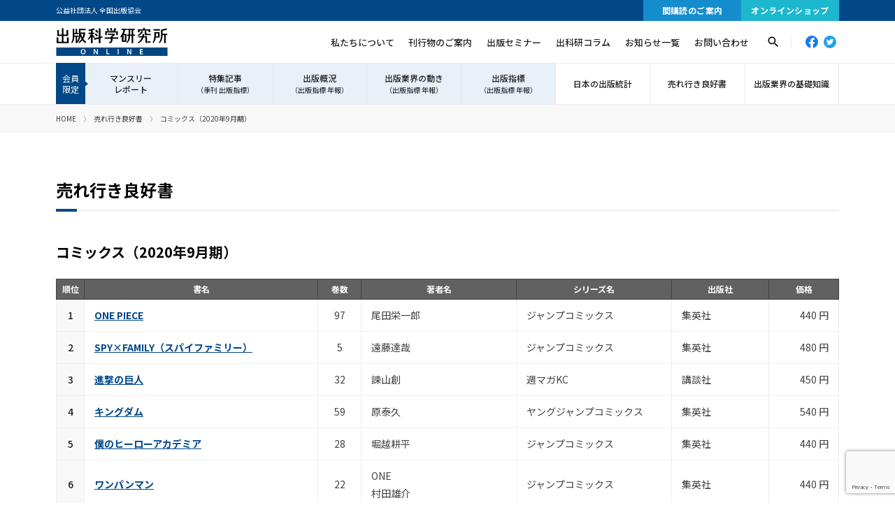

--- FILE ---
content_type: text/html; charset=UTF-8
request_url: https://shuppankagaku.com/ranking/comic_202009/
body_size: 6571
content:
<!doctype html>
<html lang="ja">
<head>
<!-- Global site tag (gtag.js) - Google Analytics -->
<script async src="https://www.googletagmanager.com/gtag/js?id=UA-192274486-1"></script>
<script>
  window.dataLayer = window.dataLayer || [];
  function gtag(){dataLayer.push(arguments);}
  gtag('js', new Date());

  gtag('config', 'UA-192274486-1');
</script>
<meta charset="UTF-8">
<meta name="viewport" content="width=device-width, initial-scale=1">
<meta name="description" content="順位書名巻数著者名シリーズ名出版社価格ONE PIECE97尾田栄一郎ジャンプコミックス集英社440 円SPY×FAMILY（スパイファミリー）5遠藤達哉ジャンプコミックス集英社480 円進撃の巨人32諫山創週マガKC講談社450 円キング…" />
<meta name="keywords" content="全国出版協会, 出版科学研究所, 高橋松之助記念大賞, 朝の読書, 出版指標, 報, 出版月報, ニュースの索引, 出版セミナー, 雑誌の都道府県別配送量">
<link rel="apple-touch-icon" sizes="180x180" href="https://shuppankagaku.com/wp/wp-content/themes/shuppankagaku/img/favicon/apple-touch-icon.png">
<link rel="icon" type="image/png" sizes="32x32" href="https://shuppankagaku.com/wp/wp-content/themes/shuppankagaku/img/favicon/favicon-32x32.png">
<link rel="icon" type="image/png" sizes="16x16" href="https://shuppankagaku.com/wp/wp-content/themes/shuppankagaku/img/favicon/favicon-16x16.png">
<link rel="manifest" href="https://shuppankagaku.com/wp/wp-content/themes/shuppankagaku/img/favicon/site.webmanifest">
<link rel="mask-icon" href="https://shuppankagaku.com/wp/wp-content/themes/shuppankagaku/img/favicon/safari-pinned-tab.svg" color="#5bbad5">
<meta name="msapplication-TileColor" content="#ffffff">
<meta name="theme-color" content="#ffffff">
<title>コミックス2020年9月期  |  出版科学研究所オンライン</title>
<meta name='robots' content='max-image-preview:large' />
<link rel='dns-prefetch' href='//www.google.com' />
<link rel='dns-prefetch' href='//ajax.googleapis.com' />
<link rel='dns-prefetch' href='//www.googletagmanager.com' />
<link rel='dns-prefetch' href='//fonts.googleapis.com' />
<link rel='dns-prefetch' href='//s.w.org' />
<link rel='stylesheet' id='wp-block-library-css'  href='https://shuppankagaku.com/wp/wp-includes/css/dist/block-library/style.min.css?ver=5.9.12' type='text/css' media='all' />
<style id='global-styles-inline-css' type='text/css'>
body{--wp--preset--color--black: #000000;--wp--preset--color--cyan-bluish-gray: #abb8c3;--wp--preset--color--white: #ffffff;--wp--preset--color--pale-pink: #f78da7;--wp--preset--color--vivid-red: #cf2e2e;--wp--preset--color--luminous-vivid-orange: #ff6900;--wp--preset--color--luminous-vivid-amber: #fcb900;--wp--preset--color--light-green-cyan: #7bdcb5;--wp--preset--color--vivid-green-cyan: #00d084;--wp--preset--color--pale-cyan-blue: #8ed1fc;--wp--preset--color--vivid-cyan-blue: #0693e3;--wp--preset--color--vivid-purple: #9b51e0;--wp--preset--gradient--vivid-cyan-blue-to-vivid-purple: linear-gradient(135deg,rgba(6,147,227,1) 0%,rgb(155,81,224) 100%);--wp--preset--gradient--light-green-cyan-to-vivid-green-cyan: linear-gradient(135deg,rgb(122,220,180) 0%,rgb(0,208,130) 100%);--wp--preset--gradient--luminous-vivid-amber-to-luminous-vivid-orange: linear-gradient(135deg,rgba(252,185,0,1) 0%,rgba(255,105,0,1) 100%);--wp--preset--gradient--luminous-vivid-orange-to-vivid-red: linear-gradient(135deg,rgba(255,105,0,1) 0%,rgb(207,46,46) 100%);--wp--preset--gradient--very-light-gray-to-cyan-bluish-gray: linear-gradient(135deg,rgb(238,238,238) 0%,rgb(169,184,195) 100%);--wp--preset--gradient--cool-to-warm-spectrum: linear-gradient(135deg,rgb(74,234,220) 0%,rgb(151,120,209) 20%,rgb(207,42,186) 40%,rgb(238,44,130) 60%,rgb(251,105,98) 80%,rgb(254,248,76) 100%);--wp--preset--gradient--blush-light-purple: linear-gradient(135deg,rgb(255,206,236) 0%,rgb(152,150,240) 100%);--wp--preset--gradient--blush-bordeaux: linear-gradient(135deg,rgb(254,205,165) 0%,rgb(254,45,45) 50%,rgb(107,0,62) 100%);--wp--preset--gradient--luminous-dusk: linear-gradient(135deg,rgb(255,203,112) 0%,rgb(199,81,192) 50%,rgb(65,88,208) 100%);--wp--preset--gradient--pale-ocean: linear-gradient(135deg,rgb(255,245,203) 0%,rgb(182,227,212) 50%,rgb(51,167,181) 100%);--wp--preset--gradient--electric-grass: linear-gradient(135deg,rgb(202,248,128) 0%,rgb(113,206,126) 100%);--wp--preset--gradient--midnight: linear-gradient(135deg,rgb(2,3,129) 0%,rgb(40,116,252) 100%);--wp--preset--duotone--dark-grayscale: url('#wp-duotone-dark-grayscale');--wp--preset--duotone--grayscale: url('#wp-duotone-grayscale');--wp--preset--duotone--purple-yellow: url('#wp-duotone-purple-yellow');--wp--preset--duotone--blue-red: url('#wp-duotone-blue-red');--wp--preset--duotone--midnight: url('#wp-duotone-midnight');--wp--preset--duotone--magenta-yellow: url('#wp-duotone-magenta-yellow');--wp--preset--duotone--purple-green: url('#wp-duotone-purple-green');--wp--preset--duotone--blue-orange: url('#wp-duotone-blue-orange');--wp--preset--font-size--small: 13px;--wp--preset--font-size--medium: 20px;--wp--preset--font-size--large: 36px;--wp--preset--font-size--x-large: 42px;}.has-black-color{color: var(--wp--preset--color--black) !important;}.has-cyan-bluish-gray-color{color: var(--wp--preset--color--cyan-bluish-gray) !important;}.has-white-color{color: var(--wp--preset--color--white) !important;}.has-pale-pink-color{color: var(--wp--preset--color--pale-pink) !important;}.has-vivid-red-color{color: var(--wp--preset--color--vivid-red) !important;}.has-luminous-vivid-orange-color{color: var(--wp--preset--color--luminous-vivid-orange) !important;}.has-luminous-vivid-amber-color{color: var(--wp--preset--color--luminous-vivid-amber) !important;}.has-light-green-cyan-color{color: var(--wp--preset--color--light-green-cyan) !important;}.has-vivid-green-cyan-color{color: var(--wp--preset--color--vivid-green-cyan) !important;}.has-pale-cyan-blue-color{color: var(--wp--preset--color--pale-cyan-blue) !important;}.has-vivid-cyan-blue-color{color: var(--wp--preset--color--vivid-cyan-blue) !important;}.has-vivid-purple-color{color: var(--wp--preset--color--vivid-purple) !important;}.has-black-background-color{background-color: var(--wp--preset--color--black) !important;}.has-cyan-bluish-gray-background-color{background-color: var(--wp--preset--color--cyan-bluish-gray) !important;}.has-white-background-color{background-color: var(--wp--preset--color--white) !important;}.has-pale-pink-background-color{background-color: var(--wp--preset--color--pale-pink) !important;}.has-vivid-red-background-color{background-color: var(--wp--preset--color--vivid-red) !important;}.has-luminous-vivid-orange-background-color{background-color: var(--wp--preset--color--luminous-vivid-orange) !important;}.has-luminous-vivid-amber-background-color{background-color: var(--wp--preset--color--luminous-vivid-amber) !important;}.has-light-green-cyan-background-color{background-color: var(--wp--preset--color--light-green-cyan) !important;}.has-vivid-green-cyan-background-color{background-color: var(--wp--preset--color--vivid-green-cyan) !important;}.has-pale-cyan-blue-background-color{background-color: var(--wp--preset--color--pale-cyan-blue) !important;}.has-vivid-cyan-blue-background-color{background-color: var(--wp--preset--color--vivid-cyan-blue) !important;}.has-vivid-purple-background-color{background-color: var(--wp--preset--color--vivid-purple) !important;}.has-black-border-color{border-color: var(--wp--preset--color--black) !important;}.has-cyan-bluish-gray-border-color{border-color: var(--wp--preset--color--cyan-bluish-gray) !important;}.has-white-border-color{border-color: var(--wp--preset--color--white) !important;}.has-pale-pink-border-color{border-color: var(--wp--preset--color--pale-pink) !important;}.has-vivid-red-border-color{border-color: var(--wp--preset--color--vivid-red) !important;}.has-luminous-vivid-orange-border-color{border-color: var(--wp--preset--color--luminous-vivid-orange) !important;}.has-luminous-vivid-amber-border-color{border-color: var(--wp--preset--color--luminous-vivid-amber) !important;}.has-light-green-cyan-border-color{border-color: var(--wp--preset--color--light-green-cyan) !important;}.has-vivid-green-cyan-border-color{border-color: var(--wp--preset--color--vivid-green-cyan) !important;}.has-pale-cyan-blue-border-color{border-color: var(--wp--preset--color--pale-cyan-blue) !important;}.has-vivid-cyan-blue-border-color{border-color: var(--wp--preset--color--vivid-cyan-blue) !important;}.has-vivid-purple-border-color{border-color: var(--wp--preset--color--vivid-purple) !important;}.has-vivid-cyan-blue-to-vivid-purple-gradient-background{background: var(--wp--preset--gradient--vivid-cyan-blue-to-vivid-purple) !important;}.has-light-green-cyan-to-vivid-green-cyan-gradient-background{background: var(--wp--preset--gradient--light-green-cyan-to-vivid-green-cyan) !important;}.has-luminous-vivid-amber-to-luminous-vivid-orange-gradient-background{background: var(--wp--preset--gradient--luminous-vivid-amber-to-luminous-vivid-orange) !important;}.has-luminous-vivid-orange-to-vivid-red-gradient-background{background: var(--wp--preset--gradient--luminous-vivid-orange-to-vivid-red) !important;}.has-very-light-gray-to-cyan-bluish-gray-gradient-background{background: var(--wp--preset--gradient--very-light-gray-to-cyan-bluish-gray) !important;}.has-cool-to-warm-spectrum-gradient-background{background: var(--wp--preset--gradient--cool-to-warm-spectrum) !important;}.has-blush-light-purple-gradient-background{background: var(--wp--preset--gradient--blush-light-purple) !important;}.has-blush-bordeaux-gradient-background{background: var(--wp--preset--gradient--blush-bordeaux) !important;}.has-luminous-dusk-gradient-background{background: var(--wp--preset--gradient--luminous-dusk) !important;}.has-pale-ocean-gradient-background{background: var(--wp--preset--gradient--pale-ocean) !important;}.has-electric-grass-gradient-background{background: var(--wp--preset--gradient--electric-grass) !important;}.has-midnight-gradient-background{background: var(--wp--preset--gradient--midnight) !important;}.has-small-font-size{font-size: var(--wp--preset--font-size--small) !important;}.has-medium-font-size{font-size: var(--wp--preset--font-size--medium) !important;}.has-large-font-size{font-size: var(--wp--preset--font-size--large) !important;}.has-x-large-font-size{font-size: var(--wp--preset--font-size--x-large) !important;}
</style>
<link rel='stylesheet' id='contact-form-7-css'  href='https://shuppankagaku.com/wp/wp-content/plugins/contact-form-7/includes/css/styles.css?ver=5.3.2' type='text/css' media='all' />
<link rel='stylesheet' id='contact-form-7-confirm-css'  href='https://shuppankagaku.com/wp/wp-content/plugins/contact-form-7-add-confirm/includes/css/styles.css?ver=5.1' type='text/css' media='all' />
<link rel='stylesheet' id='notosans-css'  href='//fonts.googleapis.com/css2?family=Noto+Sans+JP%3Awght%40400%3B500%3B700&#038;display=swap&#038;ver=5.9.12' type='text/css' media='all' />
<link rel='stylesheet' id='robot-css'  href='//fonts.googleapis.com/css2?family=Roboto%3Awght%40500%3B700&#038;display=swap&#038;ver=5.9.12' type='text/css' media='all' />
<link rel='stylesheet' id='default-css'  href='https://shuppankagaku.com/wp/wp-content/themes/shuppankagaku/css/default.css?ver=5.9.12' type='text/css' media='all' />
<link rel='stylesheet' id='module-css'  href='https://shuppankagaku.com/wp/wp-content/themes/shuppankagaku/css/module.css?ver=5.9.12' type='text/css' media='all' />
<link rel='stylesheet' id='module_sp-css'  href='https://shuppankagaku.com/wp/wp-content/themes/shuppankagaku/css/module_sp.css?ver=5.9.12' type='text/css' media='all' />
<script type='text/javascript' src='//ajax.googleapis.com/ajax/libs/jquery/1.8.2/jquery.min.js?ver=1.8.2' id='jquery-js'></script>
<script type='text/javascript' src='https://shuppankagaku.com/wp/wp-content/themes/shuppankagaku/js/common.js?ver=5.9.12' id='commonjs-js'></script>

<!-- Site Kit によって追加された Google タグ（gtag.js）スニペット -->

<!-- Google アナリティクス スニペット (Site Kit が追加) -->
<script type='text/javascript' src='https://www.googletagmanager.com/gtag/js?id=G-DWTLM4CYL4' id='google_gtagjs-js' async></script>
<script type='text/javascript' id='google_gtagjs-js-after'>
window.dataLayer = window.dataLayer || [];function gtag(){dataLayer.push(arguments);}
gtag("set","linker",{"domains":["shuppankagaku.com"]});
gtag("js", new Date());
gtag("set", "developer_id.dZTNiMT", true);
gtag("config", "G-DWTLM4CYL4");
</script>

<!-- Site Kit によって追加された終了 Google タグ（gtag.js）スニペット -->
<meta name="generator" content="Site Kit by Google 1.131.0" />
<!-- Site Kit が追加した Google AdSense メタタグ -->
<meta name="google-adsense-platform-account" content="ca-host-pub-2644536267352236">
<meta name="google-adsense-platform-domain" content="sitekit.withgoogle.com">
<!-- Site Kit が追加した End Google AdSense メタタグ -->
</head>
<body class="single single-ranking comic_202009">
<!-- header -->
<header class="header">

	<div class="header-area-01">
		<div class="area-in">
			<p>公益社団法人 全国出版協会</p>
			<nav class="header-nav">
				<a href="https://shuppankagaku.com/subscribe/" class="btn-subscribe link-hover only-pc">間購読のご案内</a>
				<a href="https://shuppankagaku.shop-pro.jp/" target="_blank" class="btn-onlineshop link-hover only-pc">オンラインショップ</a>
			</nav>
		</div>
	</div>
	<div class="header-area-spmenu01">
		<h1 class="logo"><a href="https://shuppankagaku.com/"><img src="https://shuppankagaku.com/wp/wp-content/themes/shuppankagaku/img/logo_01.svg" alt="出版科学研究所"></a></h1>
		<div class="header-nav-btn only-sp"><span></span></div>
	</div>
	<div class="header-area-spmenu02">
		<div class="header-area-02">
			<div class="area-in">
				<h1 class="logo only-pc"><a href="https://shuppankagaku.com/"><img src="https://shuppankagaku.com/wp/wp-content/themes/shuppankagaku/img/logo_01.svg" alt="出版科学研究所"></a></h1>
				<nav class="header-nav">
					<ul class="header-nav-link">
						<li class="item"><a href="https://shuppankagaku.com/about/" class="link-hover">私たちについて</a></li>
						<li class="item"><a href="https://shuppankagaku.com/booklist/" class="link-hover">刊行物のご案内</a></li>
						<li class="item"><a href="https://shuppankagaku.com/seminar/" class="link-hover">出版セミナー</a></li>
						<li class="item"><a href="https://shuppankagaku.com/column/" class="link-hover">出科研コラム</a></li>
						<li class="item"><a href="https://shuppankagaku.com/news/" class="link-hover">お知らせ一覧</a></li>
						<li class="item"><a href="https://shuppankagaku.com/contact/" class="link-hover">お問い合わせ</a></li>
					</ul>
					<div class="nav-search"><span class="link-hover only-pc"><img src="https://shuppankagaku.com/wp/wp-content/themes/shuppankagaku/img/ico_search.svg" alt="検索"></span><span class="only-sp">サイト内検索</span><div class="nav-search-box only-sp"><script async src="https://cse.google.com/cse.js?cx=8be02c2a1b4349bfd"></script><div class="gcse-searchbox-only"></div></div></div>
					<ul class="nav-sns only-pc">
						<li><a href="https://www.facebook.com/%E5%87%BA%E7%89%88%E7%A7%91%E5%AD%A6%E7%A0%94%E7%A9%B6%E6%89%80-302645693153608/" target="_blank" class="link-hover"><img src="https://shuppankagaku.com/wp/wp-content/themes/shuppankagaku/img/ico_fb.svg" alt="Facebook"></a></li>
						<li><a href="https://twitter.com/zenkokushuppank" target="_blank" class="link-hover"><img src="https://shuppankagaku.com/wp/wp-content/themes/shuppankagaku/img/ico_tw.svg" alt="Twitter"></a></li>
					</ul>
				</nav>
			</div>
		</div>
		<div class="header-area-03">
			<nav class="area-in">
				<ul class="header-nav header-nav-member">
					<li class="item"><a href="https://shuppankagaku.com/monthly-report/" class="link">マンスリー<br class="only-pc">レポート</a></li>
					<li class="item"><a href="https://shuppankagaku.com/feature/" class="link">特集記事<span class="sub">（季刊 出版指標）</span></a></li>
					<li class="item"><a href="https://shuppankagaku.com/publishing/" class="link">出版概況<span class="sub">（出版指標 年報）</span></a></li>
					<li class="item"><a href="https://shuppankagaku.com/event-movement/" class="link">出版業界の動き<span class="sub">（出版指標 年報）</span></a></li>
					<li class="item"><a href="https://shuppankagaku.com/indicator/" class="link">出版指標<span class="sub">（出版指標 年報）</span></a></li>
				</ul>
				<ul class="header-nav header-nav-all">
					<li class="item"><a href="https://shuppankagaku.com/statistics/" class="link">日本の出版統計</a></li>
					<li class="item"><a href="https://shuppankagaku.com/ranking/" class="link">売れ行き良好書</a></li>
					<li class="item"><a href="https://shuppankagaku.com/knowledge/" class="link">出版業界の基礎知識</a></li>
				</ul>
			</nav>
		</div>
		<div class="btn-wrap only-sp">
			<a href="https://shuppankagaku.com/subscribe/" class="btn-subscribe link-hover">間購読のご案内</a>
			<a href="https://shuppankagaku.shop-pro.jp/" target="_blank" class="btn-onlineshop link-hover">オンラインショップ</a>
		</div>
	</div>
</header>
<div class="nav-search-box only-pc"><script async src="https://cse.google.com/cse.js?cx=8be02c2a1b4349bfd"></script><div class="gcse-searchbox-only"></div></div>
<!-- /header -->


<nav class="nav-path">
  <ol class="nav-path-in">
    <li class="item"><a href="https://shuppankagaku.com/" class="link-hover">HOME</a></li>
    <li class="item"><a href="https://shuppankagaku.com/ranking/" class="link-hover">売れ行き良好書</a></li>
    <li class="item">コミックス（2020年9月期）</li>
  </ol>
</nav>
<div class="contents">
  <h2 class="ttl-cmn-01">売れ行き良好書</h2>
  <h3 class="ttl-cmn-02">コミックス（2020年9月期）</h3>
  <ul class="list-type-01"><li class="head"><div class="rank">順位</div><div class="name">書名</div><div class="vol">巻数</div><div class="author">著者名</div><div class="series">シリーズ名</div><div class="pub">出版社</div><div class="price">価格</div></li>
<li class="overview"><h2 class="name"><a href="http://www.shueisha.co.jp/" target="_blank" onClick="gtag('event', 'outbound-link', {'event_category': 'COMICS-Y20-M09', 'event_label': 'RANK-ONE PIECE-97', 'value': '440'});" rel="noopener">ONE PIECE</a></h2><div class="vol">97</div><div class="author">尾田栄一郎</div><div class="series">ジャンプコミックス</div><div class="pub">集英社</div><div class="price">440 円</div></li>
<li class="overview"><h2 class="name"><a href="http://www.shueisha.co.jp/" target="_blank" onClick="gtag('event', 'outbound-link', {'event_category': 'COMICS-Y20-M09', 'event_label': 'RANK-SPY×FAMILY（スパイファミリー）-5', 'value': '480'});" rel="noopener">SPY×FAMILY（スパイファミリー）</a></h2><div class="vol">5</div><div class="author">遠藤達哉</div><div class="series">ジャンプコミックス</div><div class="pub">集英社</div><div class="price">480 円</div></li>
<li class="overview"><h2 class="name"><a href="http://www.kodansha.co.jp/" target="_blank" onClick="gtag('event', 'outbound-link', {'event_category': 'COMICS-Y20-M09', 'event_label': 'RANK-進撃の巨人-32', 'value': '450'});" rel="noopener">進撃の巨人</a></h2><div class="vol">32</div><div class="author">諫山創</div><div class="series">週マガKC</div><div class="pub">講談社</div><div class="price">450 円</div></li>
<li class="overview"><h2 class="name"><a href="http://www.shueisha.co.jp/" target="_blank" onClick="gtag('event', 'outbound-link', {'event_category': 'COMICS-Y20-M09', 'event_label': 'RANK-キングダム-59', 'value': '540'});" rel="noopener">キングダム</a></h2><div class="vol">59</div><div class="author">原泰久</div><div class="series">ヤングジャンプコミックス</div><div class="pub">集英社</div><div class="price">540 円</div></li>
<li class="overview"><h2 class="name"><a href="http://www.shueisha.co.jp/" target="_blank" onClick="gtag('event', 'outbound-link', {'event_category': 'COMICS-Y20-M09', 'event_label': 'RANK-僕のヒーローアカデミア-28', 'value': '440'});" rel="noopener">僕のヒーローアカデミア</a></h2><div class="vol">28</div><div class="author">堀越耕平</div><div class="series">ジャンプコミックス</div><div class="pub">集英社</div><div class="price">440 円</div></li>
<li class="overview"><h2 class="name"><a href="http://www.shueisha.co.jp/" target="_blank" onClick="gtag('event', 'outbound-link', {'event_category': 'COMICS-Y20-M09', 'event_label': 'RANK-ワンパンマン-22', 'value': '440'});" rel="noopener">ワンパンマン</a></h2><div class="vol">22</div><div class="author">ONE<br>村田雄介</div><div class="series">ジャンプコミックス</div><div class="pub">集英社</div><div class="price">440 円</div></li>
<li class="overview"><h2 class="name">終末のワルキューレ</h2><div class="vol">8</div><div class="author">梅村真也<br>アジチカ</div><div class="series">ゼノンコミックス</div><div class="pub">コアミックス</div><div class="price">580 円</div></li>
<li class="overview"><h2 class="name"><a href="http://www.shueisha.co.jp/" target="_blank" onClick="gtag('event', 'outbound-link', {'event_category': 'COMICS-Y20-M09', 'event_label': 'RANK-ゴールデンカムイ-23', 'value': '540'});" rel="noopener">ゴールデンカムイ</a></h2><div class="vol">23</div><div class="author">野田サトル</div><div class="series">ヤングジャンプコミックス</div><div class="pub">集英社</div><div class="price">540 円</div></li>
<li class="overview"><h2 class="name"><a href="http://www.shueisha.co.jp/" target="_blank" onClick="gtag('event', 'outbound-link', {'event_category': 'COMICS-Y20-M09', 'event_label': 'RANK-Dr. STONE-17', 'value': '440'});" rel="noopener">Dr. STONE</a></h2><div class="vol">17</div><div class="author">稲垣理一郎<br>Boichi</div><div class="series">ジャンプコミックス</div><div class="pub">集英社</div><div class="price">440 円</div></li>
<li class="overview"><h2 class="name">わたしの幸せな結婚</h2><div class="vol">2</div><div class="author">顎木あくみ<br>高坂りと</div><div class="series">ガンガンコミックスONLINE</div><div class="pub">スクウェア・エニックス</div><div class="price">600 円</div></li>
<li class="overview"><h2 class="name"><a href="http://www.shogakukan.co.jp/" target="_blank" onClick="gtag('event', 'outbound-link', {'event_category': 'COMICS-Y20-M09', 'event_label': 'RANK-ミステリと言う勿れ-7', 'value': '454'});" rel="noopener">ミステリと言う勿れ</a></h2><div class="vol">7</div><div class="author">田村由美</div><div class="series">フラワーコミックスアルファ</div><div class="pub">小学館</div><div class="price">454 円</div></li>
<li class="overview"><h2 class="name"><a href="http://www.kodansha.co.jp/" target="_blank" onClick="gtag('event', 'outbound-link', {'event_category': 'COMICS-Y20-M09', 'event_label': 'RANK-ダイヤのA act2-23', 'value': '450'});" rel="noopener">ダイヤのA act2</a></h2><div class="vol">23</div><div class="author">寺嶋裕二</div><div class="series">週マガKC</div><div class="pub">講談社</div><div class="price">450 円</div></li>
<li class="overview"><h2 class="name">魔法使いの嫁</h2><div class="vol">14</div><div class="author">ヤマザキコレ</div><div class="series">ブレイドコミックス</div><div class="pub">マッグガーデン</div><div class="price">600 円</div></li>
<li class="overview"><h2 class="name"><a href="http://www.shueisha.co.jp/" target="_blank" onClick="gtag('event', 'outbound-link', {'event_category': 'COMICS-Y20-M09', 'event_label': 'RANK-BORUTO -NARUTO NEXT GENERATIONS－-12', 'value': '440'});" rel="noopener">BORUTO -NARUTO NEXT GENERATIONS－</a></h2><div class="vol">12</div><div class="author">岸本斉史<br>小太刀右京<br>池本幹雄</div><div class="series">ジャンプコミックス</div><div class="pub">集英社</div><div class="price">440 円</div></li>
<li class="overview"><h2 class="name"><a href="http://www.shueisha.co.jp/" target="_blank" onClick="gtag('event', 'outbound-link', {'event_category': 'COMICS-Y20-M09', 'event_label': 'RANK-鬼滅の刃-21', 'value': '440'});" rel="noopener">鬼滅の刃</a></h2><div class="vol">21</div><div class="author">吾峠呼世晴</div><div class="series">ジャンプコミックス</div><div class="pub">集英社</div><div class="price">440 円</div></li>
<li class="overview"><h2 class="name"><a href="http://www.kodansha.co.jp/" target="_blank" onClick="gtag('event', 'outbound-link', {'event_category': 'COMICS-Y20-M09', 'event_label': 'RANK-炎炎ノ消防隊-25', 'value': '450'});" rel="noopener">炎炎ノ消防隊</a></h2><div class="vol">25</div><div class="author">大久保　篤</div><div class="series">週マガKC</div><div class="pub">講談社</div><div class="price">450 円</div></li>
<li class="overview"><h2 class="name"><a href="http://www.kodansha.co.jp/" target="_blank" onClick="gtag('event', 'outbound-link', {'event_category': 'COMICS-Y20-M09', 'event_label': 'RANK-MFゴースト-9', 'value': '670'});" rel="noopener">MFゴースト</a></h2><div class="vol">9</div><div class="author">しげの秀一</div><div class="series">ヤンマガKC</div><div class="pub">講談社</div><div class="price">670 円</div></li>
<li class="overview"><h2 class="name"><a href="http://www.shueisha.co.jp/" target="_blank" onClick="gtag('event', 'outbound-link', {'event_category': 'COMICS-Y20-M09', 'event_label': 'RANK-鬼滅の刃-19', 'value': '440'});" rel="noopener">鬼滅の刃</a></h2><div class="vol">19</div><div class="author">吾峠呼世晴</div><div class="series">ジャンプコミックス</div><div class="pub">集英社</div><div class="price">440 円</div></li>
<li class="overview"><h2 class="name"><a href="http://www.shueisha.co.jp/" target="_blank" onClick="gtag('event', 'outbound-link', {'event_category': 'COMICS-Y20-M09', 'event_label': 'RANK-鬼滅の刃-18', 'value': '440'});" rel="noopener">鬼滅の刃</a></h2><div class="vol">18</div><div class="author">吾峠呼世晴</div><div class="series">ジャンプコミックス</div><div class="pub">集英社</div><div class="price">440 円</div></li>
<li class="overview"><h2 class="name"><a href="http://www.shueisha.co.jp/" target="_blank" onClick="gtag('event', 'outbound-link', {'event_category': 'COMICS-Y20-M09', 'event_label': 'RANK-鬼滅の刃-8', 'value': '400'});" rel="noopener">鬼滅の刃</a></h2><div class="vol">8</div><div class="author">吾峠呼世晴</div><div class="series">ジャンプコミックス</div><div class="pub">集英社</div><div class="price">400 円</div></li>
</ul></div>


<!-- footer -->
<footer class="footer">
  
  <div class="footer-area-01">
    <div class="area-in">
      <nav class="footer-nav">
        <h2>公益社団法人 全国出版協会<img src="https://shuppankagaku.com/wp/wp-content/themes/shuppankagaku/img/logo_02.svg" alt="出版科学研究所" class="logo"></h2>
        <p>〒162-8710<br>東京都新宿区東五軒町6-24 トーハン本社内<br>TEL. 03-3269-1379</p>
        <ul class="nav-sns only-sp">
          <li><a href="https://www.facebook.com/%E5%87%BA%E7%89%88%E7%A7%91%E5%AD%A6%E7%A0%94%E7%A9%B6%E6%89%80-302645693153608/" class="link-hover" target="_blank"><img src="https://shuppankagaku.com/wp/wp-content/themes/shuppankagaku/img/ico_fb.svg" alt="Facebook"></a></li>
          <li><a href="https://twitter.com/zenkokushuppank" class="link-hover" target="_blank"><img src="https://shuppankagaku.com/wp/wp-content/themes/shuppankagaku/img/ico_tw.svg" alt="Twitter"></a></li>
        </ul>
      </nav>
      <ul class="footer-bnr">
        <li class="item"><a href="https://www.ajpea.or.jp/" class="link-hover" target="_blank"><img src="https://shuppankagaku.com/wp/wp-content/themes/shuppankagaku/img/bnr_footer_ajpea.jpg" alt="全国出版協会"></a></li>
        <li class="item"><a href="http://www.takahashi-award.jp/" class="link-hover" target="_blank"><img src="https://shuppankagaku.com/wp/wp-content/themes/shuppankagaku/img/bnr_footer_takahashi.jpg" alt="高橋松之助記念顕彰財団"></a></li>
      </ul>
    </div>
  </div>

  
  <div class="footer-area-02">
    <div class="area-in">
      <nav class="footer-nav">
        <ul class="footer-nav-txt">
          <li class="item"><a href="https://shuppankagaku.com/terms/" class="link-hover">サイト利用規約</a></li>
          <li class="item"><a href="https://shuppankagaku.com/privacy/" class="link-hover">プライバシーポリシー</a></li>        </ul>
      </nav>
      <small>Copyright &copy; 2026 AJPEA. All Rights Reserved.</small>
            <ul class="nav-sns only-pc">
        <li><a href="https://www.facebook.com/%E5%87%BA%E7%89%88%E7%A7%91%E5%AD%A6%E7%A0%94%E7%A9%B6%E6%89%80-302645693153608/" class="link-hover" target="_blank"><img src="https://shuppankagaku.com/wp/wp-content/themes/shuppankagaku/img/ico_fb.svg" alt="Facebook"></a></li>
        <li><a href="https://twitter.com/zenkokushuppank" class="link-hover" target="_blank"><img src="https://shuppankagaku.com/wp/wp-content/themes/shuppankagaku/img/ico_tw.svg" alt="Twitter"></a></li>
      </ul>
          </div>
  </div>

</footer>
<!-- /footer -->

<script type='text/javascript' id='contact-form-7-js-extra'>
/* <![CDATA[ */
var wpcf7 = {"apiSettings":{"root":"https:\/\/shuppankagaku.com\/wp-json\/contact-form-7\/v1","namespace":"contact-form-7\/v1"}};
/* ]]> */
</script>
<script type='text/javascript' src='https://shuppankagaku.com/wp/wp-content/plugins/contact-form-7/includes/js/scripts.js?ver=5.3.2' id='contact-form-7-js'></script>
<script type='text/javascript' src='https://shuppankagaku.com/wp/wp-includes/js/jquery/jquery.form.min.js?ver=4.3.0' id='jquery-form-js'></script>
<script type='text/javascript' src='https://shuppankagaku.com/wp/wp-content/plugins/contact-form-7-add-confirm/includes/js/scripts.js?ver=5.1' id='contact-form-7-confirm-js'></script>
<script type='text/javascript' src='https://www.google.com/recaptcha/api.js?render=6LfsWUEdAAAAAPOjRWPG_05wsmZ8yIe5gZkQOHj0&#038;ver=3.0' id='google-recaptcha-js'></script>
<script type='text/javascript' id='wpcf7-recaptcha-js-extra'>
/* <![CDATA[ */
var wpcf7_recaptcha = {"sitekey":"6LfsWUEdAAAAAPOjRWPG_05wsmZ8yIe5gZkQOHj0","actions":{"homepage":"homepage","contactform":"contactform"}};
/* ]]> */
</script>
<script type='text/javascript' src='https://shuppankagaku.com/wp/wp-content/plugins/contact-form-7/modules/recaptcha/script.js?ver=5.3.2' id='wpcf7-recaptcha-js'></script>
</body>
</html>

--- FILE ---
content_type: text/html; charset=utf-8
request_url: https://www.google.com/recaptcha/api2/anchor?ar=1&k=6LfsWUEdAAAAAPOjRWPG_05wsmZ8yIe5gZkQOHj0&co=aHR0cHM6Ly9zaHVwcGFua2FnYWt1LmNvbTo0NDM.&hl=en&v=PoyoqOPhxBO7pBk68S4YbpHZ&size=invisible&anchor-ms=20000&execute-ms=30000&cb=jdz1h6osq4nq
body_size: 48719
content:
<!DOCTYPE HTML><html dir="ltr" lang="en"><head><meta http-equiv="Content-Type" content="text/html; charset=UTF-8">
<meta http-equiv="X-UA-Compatible" content="IE=edge">
<title>reCAPTCHA</title>
<style type="text/css">
/* cyrillic-ext */
@font-face {
  font-family: 'Roboto';
  font-style: normal;
  font-weight: 400;
  font-stretch: 100%;
  src: url(//fonts.gstatic.com/s/roboto/v48/KFO7CnqEu92Fr1ME7kSn66aGLdTylUAMa3GUBHMdazTgWw.woff2) format('woff2');
  unicode-range: U+0460-052F, U+1C80-1C8A, U+20B4, U+2DE0-2DFF, U+A640-A69F, U+FE2E-FE2F;
}
/* cyrillic */
@font-face {
  font-family: 'Roboto';
  font-style: normal;
  font-weight: 400;
  font-stretch: 100%;
  src: url(//fonts.gstatic.com/s/roboto/v48/KFO7CnqEu92Fr1ME7kSn66aGLdTylUAMa3iUBHMdazTgWw.woff2) format('woff2');
  unicode-range: U+0301, U+0400-045F, U+0490-0491, U+04B0-04B1, U+2116;
}
/* greek-ext */
@font-face {
  font-family: 'Roboto';
  font-style: normal;
  font-weight: 400;
  font-stretch: 100%;
  src: url(//fonts.gstatic.com/s/roboto/v48/KFO7CnqEu92Fr1ME7kSn66aGLdTylUAMa3CUBHMdazTgWw.woff2) format('woff2');
  unicode-range: U+1F00-1FFF;
}
/* greek */
@font-face {
  font-family: 'Roboto';
  font-style: normal;
  font-weight: 400;
  font-stretch: 100%;
  src: url(//fonts.gstatic.com/s/roboto/v48/KFO7CnqEu92Fr1ME7kSn66aGLdTylUAMa3-UBHMdazTgWw.woff2) format('woff2');
  unicode-range: U+0370-0377, U+037A-037F, U+0384-038A, U+038C, U+038E-03A1, U+03A3-03FF;
}
/* math */
@font-face {
  font-family: 'Roboto';
  font-style: normal;
  font-weight: 400;
  font-stretch: 100%;
  src: url(//fonts.gstatic.com/s/roboto/v48/KFO7CnqEu92Fr1ME7kSn66aGLdTylUAMawCUBHMdazTgWw.woff2) format('woff2');
  unicode-range: U+0302-0303, U+0305, U+0307-0308, U+0310, U+0312, U+0315, U+031A, U+0326-0327, U+032C, U+032F-0330, U+0332-0333, U+0338, U+033A, U+0346, U+034D, U+0391-03A1, U+03A3-03A9, U+03B1-03C9, U+03D1, U+03D5-03D6, U+03F0-03F1, U+03F4-03F5, U+2016-2017, U+2034-2038, U+203C, U+2040, U+2043, U+2047, U+2050, U+2057, U+205F, U+2070-2071, U+2074-208E, U+2090-209C, U+20D0-20DC, U+20E1, U+20E5-20EF, U+2100-2112, U+2114-2115, U+2117-2121, U+2123-214F, U+2190, U+2192, U+2194-21AE, U+21B0-21E5, U+21F1-21F2, U+21F4-2211, U+2213-2214, U+2216-22FF, U+2308-230B, U+2310, U+2319, U+231C-2321, U+2336-237A, U+237C, U+2395, U+239B-23B7, U+23D0, U+23DC-23E1, U+2474-2475, U+25AF, U+25B3, U+25B7, U+25BD, U+25C1, U+25CA, U+25CC, U+25FB, U+266D-266F, U+27C0-27FF, U+2900-2AFF, U+2B0E-2B11, U+2B30-2B4C, U+2BFE, U+3030, U+FF5B, U+FF5D, U+1D400-1D7FF, U+1EE00-1EEFF;
}
/* symbols */
@font-face {
  font-family: 'Roboto';
  font-style: normal;
  font-weight: 400;
  font-stretch: 100%;
  src: url(//fonts.gstatic.com/s/roboto/v48/KFO7CnqEu92Fr1ME7kSn66aGLdTylUAMaxKUBHMdazTgWw.woff2) format('woff2');
  unicode-range: U+0001-000C, U+000E-001F, U+007F-009F, U+20DD-20E0, U+20E2-20E4, U+2150-218F, U+2190, U+2192, U+2194-2199, U+21AF, U+21E6-21F0, U+21F3, U+2218-2219, U+2299, U+22C4-22C6, U+2300-243F, U+2440-244A, U+2460-24FF, U+25A0-27BF, U+2800-28FF, U+2921-2922, U+2981, U+29BF, U+29EB, U+2B00-2BFF, U+4DC0-4DFF, U+FFF9-FFFB, U+10140-1018E, U+10190-1019C, U+101A0, U+101D0-101FD, U+102E0-102FB, U+10E60-10E7E, U+1D2C0-1D2D3, U+1D2E0-1D37F, U+1F000-1F0FF, U+1F100-1F1AD, U+1F1E6-1F1FF, U+1F30D-1F30F, U+1F315, U+1F31C, U+1F31E, U+1F320-1F32C, U+1F336, U+1F378, U+1F37D, U+1F382, U+1F393-1F39F, U+1F3A7-1F3A8, U+1F3AC-1F3AF, U+1F3C2, U+1F3C4-1F3C6, U+1F3CA-1F3CE, U+1F3D4-1F3E0, U+1F3ED, U+1F3F1-1F3F3, U+1F3F5-1F3F7, U+1F408, U+1F415, U+1F41F, U+1F426, U+1F43F, U+1F441-1F442, U+1F444, U+1F446-1F449, U+1F44C-1F44E, U+1F453, U+1F46A, U+1F47D, U+1F4A3, U+1F4B0, U+1F4B3, U+1F4B9, U+1F4BB, U+1F4BF, U+1F4C8-1F4CB, U+1F4D6, U+1F4DA, U+1F4DF, U+1F4E3-1F4E6, U+1F4EA-1F4ED, U+1F4F7, U+1F4F9-1F4FB, U+1F4FD-1F4FE, U+1F503, U+1F507-1F50B, U+1F50D, U+1F512-1F513, U+1F53E-1F54A, U+1F54F-1F5FA, U+1F610, U+1F650-1F67F, U+1F687, U+1F68D, U+1F691, U+1F694, U+1F698, U+1F6AD, U+1F6B2, U+1F6B9-1F6BA, U+1F6BC, U+1F6C6-1F6CF, U+1F6D3-1F6D7, U+1F6E0-1F6EA, U+1F6F0-1F6F3, U+1F6F7-1F6FC, U+1F700-1F7FF, U+1F800-1F80B, U+1F810-1F847, U+1F850-1F859, U+1F860-1F887, U+1F890-1F8AD, U+1F8B0-1F8BB, U+1F8C0-1F8C1, U+1F900-1F90B, U+1F93B, U+1F946, U+1F984, U+1F996, U+1F9E9, U+1FA00-1FA6F, U+1FA70-1FA7C, U+1FA80-1FA89, U+1FA8F-1FAC6, U+1FACE-1FADC, U+1FADF-1FAE9, U+1FAF0-1FAF8, U+1FB00-1FBFF;
}
/* vietnamese */
@font-face {
  font-family: 'Roboto';
  font-style: normal;
  font-weight: 400;
  font-stretch: 100%;
  src: url(//fonts.gstatic.com/s/roboto/v48/KFO7CnqEu92Fr1ME7kSn66aGLdTylUAMa3OUBHMdazTgWw.woff2) format('woff2');
  unicode-range: U+0102-0103, U+0110-0111, U+0128-0129, U+0168-0169, U+01A0-01A1, U+01AF-01B0, U+0300-0301, U+0303-0304, U+0308-0309, U+0323, U+0329, U+1EA0-1EF9, U+20AB;
}
/* latin-ext */
@font-face {
  font-family: 'Roboto';
  font-style: normal;
  font-weight: 400;
  font-stretch: 100%;
  src: url(//fonts.gstatic.com/s/roboto/v48/KFO7CnqEu92Fr1ME7kSn66aGLdTylUAMa3KUBHMdazTgWw.woff2) format('woff2');
  unicode-range: U+0100-02BA, U+02BD-02C5, U+02C7-02CC, U+02CE-02D7, U+02DD-02FF, U+0304, U+0308, U+0329, U+1D00-1DBF, U+1E00-1E9F, U+1EF2-1EFF, U+2020, U+20A0-20AB, U+20AD-20C0, U+2113, U+2C60-2C7F, U+A720-A7FF;
}
/* latin */
@font-face {
  font-family: 'Roboto';
  font-style: normal;
  font-weight: 400;
  font-stretch: 100%;
  src: url(//fonts.gstatic.com/s/roboto/v48/KFO7CnqEu92Fr1ME7kSn66aGLdTylUAMa3yUBHMdazQ.woff2) format('woff2');
  unicode-range: U+0000-00FF, U+0131, U+0152-0153, U+02BB-02BC, U+02C6, U+02DA, U+02DC, U+0304, U+0308, U+0329, U+2000-206F, U+20AC, U+2122, U+2191, U+2193, U+2212, U+2215, U+FEFF, U+FFFD;
}
/* cyrillic-ext */
@font-face {
  font-family: 'Roboto';
  font-style: normal;
  font-weight: 500;
  font-stretch: 100%;
  src: url(//fonts.gstatic.com/s/roboto/v48/KFO7CnqEu92Fr1ME7kSn66aGLdTylUAMa3GUBHMdazTgWw.woff2) format('woff2');
  unicode-range: U+0460-052F, U+1C80-1C8A, U+20B4, U+2DE0-2DFF, U+A640-A69F, U+FE2E-FE2F;
}
/* cyrillic */
@font-face {
  font-family: 'Roboto';
  font-style: normal;
  font-weight: 500;
  font-stretch: 100%;
  src: url(//fonts.gstatic.com/s/roboto/v48/KFO7CnqEu92Fr1ME7kSn66aGLdTylUAMa3iUBHMdazTgWw.woff2) format('woff2');
  unicode-range: U+0301, U+0400-045F, U+0490-0491, U+04B0-04B1, U+2116;
}
/* greek-ext */
@font-face {
  font-family: 'Roboto';
  font-style: normal;
  font-weight: 500;
  font-stretch: 100%;
  src: url(//fonts.gstatic.com/s/roboto/v48/KFO7CnqEu92Fr1ME7kSn66aGLdTylUAMa3CUBHMdazTgWw.woff2) format('woff2');
  unicode-range: U+1F00-1FFF;
}
/* greek */
@font-face {
  font-family: 'Roboto';
  font-style: normal;
  font-weight: 500;
  font-stretch: 100%;
  src: url(//fonts.gstatic.com/s/roboto/v48/KFO7CnqEu92Fr1ME7kSn66aGLdTylUAMa3-UBHMdazTgWw.woff2) format('woff2');
  unicode-range: U+0370-0377, U+037A-037F, U+0384-038A, U+038C, U+038E-03A1, U+03A3-03FF;
}
/* math */
@font-face {
  font-family: 'Roboto';
  font-style: normal;
  font-weight: 500;
  font-stretch: 100%;
  src: url(//fonts.gstatic.com/s/roboto/v48/KFO7CnqEu92Fr1ME7kSn66aGLdTylUAMawCUBHMdazTgWw.woff2) format('woff2');
  unicode-range: U+0302-0303, U+0305, U+0307-0308, U+0310, U+0312, U+0315, U+031A, U+0326-0327, U+032C, U+032F-0330, U+0332-0333, U+0338, U+033A, U+0346, U+034D, U+0391-03A1, U+03A3-03A9, U+03B1-03C9, U+03D1, U+03D5-03D6, U+03F0-03F1, U+03F4-03F5, U+2016-2017, U+2034-2038, U+203C, U+2040, U+2043, U+2047, U+2050, U+2057, U+205F, U+2070-2071, U+2074-208E, U+2090-209C, U+20D0-20DC, U+20E1, U+20E5-20EF, U+2100-2112, U+2114-2115, U+2117-2121, U+2123-214F, U+2190, U+2192, U+2194-21AE, U+21B0-21E5, U+21F1-21F2, U+21F4-2211, U+2213-2214, U+2216-22FF, U+2308-230B, U+2310, U+2319, U+231C-2321, U+2336-237A, U+237C, U+2395, U+239B-23B7, U+23D0, U+23DC-23E1, U+2474-2475, U+25AF, U+25B3, U+25B7, U+25BD, U+25C1, U+25CA, U+25CC, U+25FB, U+266D-266F, U+27C0-27FF, U+2900-2AFF, U+2B0E-2B11, U+2B30-2B4C, U+2BFE, U+3030, U+FF5B, U+FF5D, U+1D400-1D7FF, U+1EE00-1EEFF;
}
/* symbols */
@font-face {
  font-family: 'Roboto';
  font-style: normal;
  font-weight: 500;
  font-stretch: 100%;
  src: url(//fonts.gstatic.com/s/roboto/v48/KFO7CnqEu92Fr1ME7kSn66aGLdTylUAMaxKUBHMdazTgWw.woff2) format('woff2');
  unicode-range: U+0001-000C, U+000E-001F, U+007F-009F, U+20DD-20E0, U+20E2-20E4, U+2150-218F, U+2190, U+2192, U+2194-2199, U+21AF, U+21E6-21F0, U+21F3, U+2218-2219, U+2299, U+22C4-22C6, U+2300-243F, U+2440-244A, U+2460-24FF, U+25A0-27BF, U+2800-28FF, U+2921-2922, U+2981, U+29BF, U+29EB, U+2B00-2BFF, U+4DC0-4DFF, U+FFF9-FFFB, U+10140-1018E, U+10190-1019C, U+101A0, U+101D0-101FD, U+102E0-102FB, U+10E60-10E7E, U+1D2C0-1D2D3, U+1D2E0-1D37F, U+1F000-1F0FF, U+1F100-1F1AD, U+1F1E6-1F1FF, U+1F30D-1F30F, U+1F315, U+1F31C, U+1F31E, U+1F320-1F32C, U+1F336, U+1F378, U+1F37D, U+1F382, U+1F393-1F39F, U+1F3A7-1F3A8, U+1F3AC-1F3AF, U+1F3C2, U+1F3C4-1F3C6, U+1F3CA-1F3CE, U+1F3D4-1F3E0, U+1F3ED, U+1F3F1-1F3F3, U+1F3F5-1F3F7, U+1F408, U+1F415, U+1F41F, U+1F426, U+1F43F, U+1F441-1F442, U+1F444, U+1F446-1F449, U+1F44C-1F44E, U+1F453, U+1F46A, U+1F47D, U+1F4A3, U+1F4B0, U+1F4B3, U+1F4B9, U+1F4BB, U+1F4BF, U+1F4C8-1F4CB, U+1F4D6, U+1F4DA, U+1F4DF, U+1F4E3-1F4E6, U+1F4EA-1F4ED, U+1F4F7, U+1F4F9-1F4FB, U+1F4FD-1F4FE, U+1F503, U+1F507-1F50B, U+1F50D, U+1F512-1F513, U+1F53E-1F54A, U+1F54F-1F5FA, U+1F610, U+1F650-1F67F, U+1F687, U+1F68D, U+1F691, U+1F694, U+1F698, U+1F6AD, U+1F6B2, U+1F6B9-1F6BA, U+1F6BC, U+1F6C6-1F6CF, U+1F6D3-1F6D7, U+1F6E0-1F6EA, U+1F6F0-1F6F3, U+1F6F7-1F6FC, U+1F700-1F7FF, U+1F800-1F80B, U+1F810-1F847, U+1F850-1F859, U+1F860-1F887, U+1F890-1F8AD, U+1F8B0-1F8BB, U+1F8C0-1F8C1, U+1F900-1F90B, U+1F93B, U+1F946, U+1F984, U+1F996, U+1F9E9, U+1FA00-1FA6F, U+1FA70-1FA7C, U+1FA80-1FA89, U+1FA8F-1FAC6, U+1FACE-1FADC, U+1FADF-1FAE9, U+1FAF0-1FAF8, U+1FB00-1FBFF;
}
/* vietnamese */
@font-face {
  font-family: 'Roboto';
  font-style: normal;
  font-weight: 500;
  font-stretch: 100%;
  src: url(//fonts.gstatic.com/s/roboto/v48/KFO7CnqEu92Fr1ME7kSn66aGLdTylUAMa3OUBHMdazTgWw.woff2) format('woff2');
  unicode-range: U+0102-0103, U+0110-0111, U+0128-0129, U+0168-0169, U+01A0-01A1, U+01AF-01B0, U+0300-0301, U+0303-0304, U+0308-0309, U+0323, U+0329, U+1EA0-1EF9, U+20AB;
}
/* latin-ext */
@font-face {
  font-family: 'Roboto';
  font-style: normal;
  font-weight: 500;
  font-stretch: 100%;
  src: url(//fonts.gstatic.com/s/roboto/v48/KFO7CnqEu92Fr1ME7kSn66aGLdTylUAMa3KUBHMdazTgWw.woff2) format('woff2');
  unicode-range: U+0100-02BA, U+02BD-02C5, U+02C7-02CC, U+02CE-02D7, U+02DD-02FF, U+0304, U+0308, U+0329, U+1D00-1DBF, U+1E00-1E9F, U+1EF2-1EFF, U+2020, U+20A0-20AB, U+20AD-20C0, U+2113, U+2C60-2C7F, U+A720-A7FF;
}
/* latin */
@font-face {
  font-family: 'Roboto';
  font-style: normal;
  font-weight: 500;
  font-stretch: 100%;
  src: url(//fonts.gstatic.com/s/roboto/v48/KFO7CnqEu92Fr1ME7kSn66aGLdTylUAMa3yUBHMdazQ.woff2) format('woff2');
  unicode-range: U+0000-00FF, U+0131, U+0152-0153, U+02BB-02BC, U+02C6, U+02DA, U+02DC, U+0304, U+0308, U+0329, U+2000-206F, U+20AC, U+2122, U+2191, U+2193, U+2212, U+2215, U+FEFF, U+FFFD;
}
/* cyrillic-ext */
@font-face {
  font-family: 'Roboto';
  font-style: normal;
  font-weight: 900;
  font-stretch: 100%;
  src: url(//fonts.gstatic.com/s/roboto/v48/KFO7CnqEu92Fr1ME7kSn66aGLdTylUAMa3GUBHMdazTgWw.woff2) format('woff2');
  unicode-range: U+0460-052F, U+1C80-1C8A, U+20B4, U+2DE0-2DFF, U+A640-A69F, U+FE2E-FE2F;
}
/* cyrillic */
@font-face {
  font-family: 'Roboto';
  font-style: normal;
  font-weight: 900;
  font-stretch: 100%;
  src: url(//fonts.gstatic.com/s/roboto/v48/KFO7CnqEu92Fr1ME7kSn66aGLdTylUAMa3iUBHMdazTgWw.woff2) format('woff2');
  unicode-range: U+0301, U+0400-045F, U+0490-0491, U+04B0-04B1, U+2116;
}
/* greek-ext */
@font-face {
  font-family: 'Roboto';
  font-style: normal;
  font-weight: 900;
  font-stretch: 100%;
  src: url(//fonts.gstatic.com/s/roboto/v48/KFO7CnqEu92Fr1ME7kSn66aGLdTylUAMa3CUBHMdazTgWw.woff2) format('woff2');
  unicode-range: U+1F00-1FFF;
}
/* greek */
@font-face {
  font-family: 'Roboto';
  font-style: normal;
  font-weight: 900;
  font-stretch: 100%;
  src: url(//fonts.gstatic.com/s/roboto/v48/KFO7CnqEu92Fr1ME7kSn66aGLdTylUAMa3-UBHMdazTgWw.woff2) format('woff2');
  unicode-range: U+0370-0377, U+037A-037F, U+0384-038A, U+038C, U+038E-03A1, U+03A3-03FF;
}
/* math */
@font-face {
  font-family: 'Roboto';
  font-style: normal;
  font-weight: 900;
  font-stretch: 100%;
  src: url(//fonts.gstatic.com/s/roboto/v48/KFO7CnqEu92Fr1ME7kSn66aGLdTylUAMawCUBHMdazTgWw.woff2) format('woff2');
  unicode-range: U+0302-0303, U+0305, U+0307-0308, U+0310, U+0312, U+0315, U+031A, U+0326-0327, U+032C, U+032F-0330, U+0332-0333, U+0338, U+033A, U+0346, U+034D, U+0391-03A1, U+03A3-03A9, U+03B1-03C9, U+03D1, U+03D5-03D6, U+03F0-03F1, U+03F4-03F5, U+2016-2017, U+2034-2038, U+203C, U+2040, U+2043, U+2047, U+2050, U+2057, U+205F, U+2070-2071, U+2074-208E, U+2090-209C, U+20D0-20DC, U+20E1, U+20E5-20EF, U+2100-2112, U+2114-2115, U+2117-2121, U+2123-214F, U+2190, U+2192, U+2194-21AE, U+21B0-21E5, U+21F1-21F2, U+21F4-2211, U+2213-2214, U+2216-22FF, U+2308-230B, U+2310, U+2319, U+231C-2321, U+2336-237A, U+237C, U+2395, U+239B-23B7, U+23D0, U+23DC-23E1, U+2474-2475, U+25AF, U+25B3, U+25B7, U+25BD, U+25C1, U+25CA, U+25CC, U+25FB, U+266D-266F, U+27C0-27FF, U+2900-2AFF, U+2B0E-2B11, U+2B30-2B4C, U+2BFE, U+3030, U+FF5B, U+FF5D, U+1D400-1D7FF, U+1EE00-1EEFF;
}
/* symbols */
@font-face {
  font-family: 'Roboto';
  font-style: normal;
  font-weight: 900;
  font-stretch: 100%;
  src: url(//fonts.gstatic.com/s/roboto/v48/KFO7CnqEu92Fr1ME7kSn66aGLdTylUAMaxKUBHMdazTgWw.woff2) format('woff2');
  unicode-range: U+0001-000C, U+000E-001F, U+007F-009F, U+20DD-20E0, U+20E2-20E4, U+2150-218F, U+2190, U+2192, U+2194-2199, U+21AF, U+21E6-21F0, U+21F3, U+2218-2219, U+2299, U+22C4-22C6, U+2300-243F, U+2440-244A, U+2460-24FF, U+25A0-27BF, U+2800-28FF, U+2921-2922, U+2981, U+29BF, U+29EB, U+2B00-2BFF, U+4DC0-4DFF, U+FFF9-FFFB, U+10140-1018E, U+10190-1019C, U+101A0, U+101D0-101FD, U+102E0-102FB, U+10E60-10E7E, U+1D2C0-1D2D3, U+1D2E0-1D37F, U+1F000-1F0FF, U+1F100-1F1AD, U+1F1E6-1F1FF, U+1F30D-1F30F, U+1F315, U+1F31C, U+1F31E, U+1F320-1F32C, U+1F336, U+1F378, U+1F37D, U+1F382, U+1F393-1F39F, U+1F3A7-1F3A8, U+1F3AC-1F3AF, U+1F3C2, U+1F3C4-1F3C6, U+1F3CA-1F3CE, U+1F3D4-1F3E0, U+1F3ED, U+1F3F1-1F3F3, U+1F3F5-1F3F7, U+1F408, U+1F415, U+1F41F, U+1F426, U+1F43F, U+1F441-1F442, U+1F444, U+1F446-1F449, U+1F44C-1F44E, U+1F453, U+1F46A, U+1F47D, U+1F4A3, U+1F4B0, U+1F4B3, U+1F4B9, U+1F4BB, U+1F4BF, U+1F4C8-1F4CB, U+1F4D6, U+1F4DA, U+1F4DF, U+1F4E3-1F4E6, U+1F4EA-1F4ED, U+1F4F7, U+1F4F9-1F4FB, U+1F4FD-1F4FE, U+1F503, U+1F507-1F50B, U+1F50D, U+1F512-1F513, U+1F53E-1F54A, U+1F54F-1F5FA, U+1F610, U+1F650-1F67F, U+1F687, U+1F68D, U+1F691, U+1F694, U+1F698, U+1F6AD, U+1F6B2, U+1F6B9-1F6BA, U+1F6BC, U+1F6C6-1F6CF, U+1F6D3-1F6D7, U+1F6E0-1F6EA, U+1F6F0-1F6F3, U+1F6F7-1F6FC, U+1F700-1F7FF, U+1F800-1F80B, U+1F810-1F847, U+1F850-1F859, U+1F860-1F887, U+1F890-1F8AD, U+1F8B0-1F8BB, U+1F8C0-1F8C1, U+1F900-1F90B, U+1F93B, U+1F946, U+1F984, U+1F996, U+1F9E9, U+1FA00-1FA6F, U+1FA70-1FA7C, U+1FA80-1FA89, U+1FA8F-1FAC6, U+1FACE-1FADC, U+1FADF-1FAE9, U+1FAF0-1FAF8, U+1FB00-1FBFF;
}
/* vietnamese */
@font-face {
  font-family: 'Roboto';
  font-style: normal;
  font-weight: 900;
  font-stretch: 100%;
  src: url(//fonts.gstatic.com/s/roboto/v48/KFO7CnqEu92Fr1ME7kSn66aGLdTylUAMa3OUBHMdazTgWw.woff2) format('woff2');
  unicode-range: U+0102-0103, U+0110-0111, U+0128-0129, U+0168-0169, U+01A0-01A1, U+01AF-01B0, U+0300-0301, U+0303-0304, U+0308-0309, U+0323, U+0329, U+1EA0-1EF9, U+20AB;
}
/* latin-ext */
@font-face {
  font-family: 'Roboto';
  font-style: normal;
  font-weight: 900;
  font-stretch: 100%;
  src: url(//fonts.gstatic.com/s/roboto/v48/KFO7CnqEu92Fr1ME7kSn66aGLdTylUAMa3KUBHMdazTgWw.woff2) format('woff2');
  unicode-range: U+0100-02BA, U+02BD-02C5, U+02C7-02CC, U+02CE-02D7, U+02DD-02FF, U+0304, U+0308, U+0329, U+1D00-1DBF, U+1E00-1E9F, U+1EF2-1EFF, U+2020, U+20A0-20AB, U+20AD-20C0, U+2113, U+2C60-2C7F, U+A720-A7FF;
}
/* latin */
@font-face {
  font-family: 'Roboto';
  font-style: normal;
  font-weight: 900;
  font-stretch: 100%;
  src: url(//fonts.gstatic.com/s/roboto/v48/KFO7CnqEu92Fr1ME7kSn66aGLdTylUAMa3yUBHMdazQ.woff2) format('woff2');
  unicode-range: U+0000-00FF, U+0131, U+0152-0153, U+02BB-02BC, U+02C6, U+02DA, U+02DC, U+0304, U+0308, U+0329, U+2000-206F, U+20AC, U+2122, U+2191, U+2193, U+2212, U+2215, U+FEFF, U+FFFD;
}

</style>
<link rel="stylesheet" type="text/css" href="https://www.gstatic.com/recaptcha/releases/PoyoqOPhxBO7pBk68S4YbpHZ/styles__ltr.css">
<script nonce="Rwq16Bn9CzyN-CSVp43y0w" type="text/javascript">window['__recaptcha_api'] = 'https://www.google.com/recaptcha/api2/';</script>
<script type="text/javascript" src="https://www.gstatic.com/recaptcha/releases/PoyoqOPhxBO7pBk68S4YbpHZ/recaptcha__en.js" nonce="Rwq16Bn9CzyN-CSVp43y0w">
      
    </script></head>
<body><div id="rc-anchor-alert" class="rc-anchor-alert"></div>
<input type="hidden" id="recaptcha-token" value="[base64]">
<script type="text/javascript" nonce="Rwq16Bn9CzyN-CSVp43y0w">
      recaptcha.anchor.Main.init("[\x22ainput\x22,[\x22bgdata\x22,\x22\x22,\[base64]/[base64]/[base64]/ZyhXLGgpOnEoW04sMjEsbF0sVywwKSxoKSxmYWxzZSxmYWxzZSl9Y2F0Y2goayl7RygzNTgsVyk/[base64]/[base64]/[base64]/[base64]/[base64]/[base64]/[base64]/bmV3IEJbT10oRFswXSk6dz09Mj9uZXcgQltPXShEWzBdLERbMV0pOnc9PTM/bmV3IEJbT10oRFswXSxEWzFdLERbMl0pOnc9PTQ/[base64]/[base64]/[base64]/[base64]/[base64]\\u003d\x22,\[base64]\\u003d\x22,\x22wrfCj8OdWcO4ZT3CvMOUw4dFw7/[base64]/bjF9LcO7wr7CvVxVZ2xtVy/CkMK4UMOnX8OYLsKoBsOHwqlOCTHDlcOqCWDDocKbw44MK8OLw6t2wq/[base64]/[base64]/Cq8KEw7TCgsO9WsONw7gYwo3CiMK/InMlUzIyGcKXwqXCjGvDnlTClxEswo0uwqjClsOoMMKVGAHDuEULb8OrwprCtUx8fmktwrPClQh3w5VkUW3DhCbCnXEnCcKaw4HDssKNw7o5J0rDoMOBwrvCgsO/AsO3UMO/f8K0w6fDkFTDmBDDscOxL8KqLA3CiRN2IMO1wqUjEMOZwrssE8KRw6BOwpBfOMOuwqDDt8KTSTcJw7rDlsKvIh3Dh1XCm8OOETXDohhWLVBjw7nCnWTDniTDuQg3R1/DhQrChExwXCwjw5DDusOEbmXDrV5ZJQJye8OBwr3Ds1puw503w7sMw487wrLCkcKzKiPDmMK1wos6wqDDv1MEw55RBFwpd1bCqlHClkQ0w5sDRsO7Dgs0w6vClsOHwpPDrBA7GsOXw7tdUkMXwrbCpMK+worDrsOew4jCr8O/w4HDtcKnQHNhwo7Dj2xQCjDDj8OxKMOiw5/DusOSw4URw6HCisKKwpHCucKODkDCiwFgw5LCgVPChG/DnsOew5sSZ8KhWsKtGhLCqj8Jw4HCrcOewpVVw57DucKMwrTDoUk/BcO3w6LCs8Kww7k4cMOOZlnDk8ONLCTDusKmUsKBc0VgalZ2w6sUCU5hSsOOTsKXwqDCq8Kjw6And8KQZ8OnGxZAKsOVw4/CplzDomnCr0HCmEJYScKhUMOow7Jhw4kPwrljFDbCmsKIcyrDhMOyMMKZw7V5w5BVVsKlw7fCiMO8wrTCiRHDkcKEw6fCvsK2LmXDq1dzXMODwrvDocKdwqdRKCg3ESzCsj1ZwpHDkHoNw7jCnMOUw5bDo8OrwqzDnWzDnsOew5/[base64]/PsKdDlLDo8Kiw750OcKFw6l0wqbDnnF7w47CumXDrmfCrsKdwp3CoHl/LsOAw4tXKETCl8OtD3piwpA1I8O/[base64]/CpsOwwrjCk8KPXE0iwr3ClMKLXxzDpMOaw6UMw4vDjcKcw6JofmXDh8KnBSPCnsKIwoh8fz5Bw51jGsOBw7LCvMO+I34YwroBXMO5wpVOKw1ow4NKRWfDh8KhSC/DlkE7W8OtwpjCkMOkw7vDnsOxw4tiw7fDpMKSwqpgw7rDk8OLwrDCl8OBVjI5w67Cs8OTw6DDrxk5Iylgw7XDg8O8J13DgVfDhcObaVTCssObT8K4wqvDlcOAw6nCpMK7wrt9w5MTwqF2w5LDmHjCs1bDgF/[base64]/RDfDnyNNwqZEw7tqwp/DjcKVwogSP8KmSQ3DgDrCpBHCgxTDrHUOw6vDuMKjESoTw40HQ8OywpR1YsO0QX9mdsO0acO5RMOvwoLCrGrCq3EKTcKpIBbCjMOdwpPDh3g7wpFBSsOmYMOgw7/Dm0N9w4HDvVBow4XCgMKHwoTDhMOVwpjChX7DqiZ8w5nCjzfCkcKlFGZCw7PDgMKVCHjClsKaw7EeVBnDhmLDo8K0wpbCvkwpwo/Cjw/Cv8Ogw5ESw4A0w7/DjDETG8Kkw73DrGUhHcOaZcK3eRvDo8KucB7CpMKxw4YRwo8vLT/CicK8wqsLd8K8wpMbfsOdF8OxM8OqAwldw4s4wr5Kw4bClGbDthbCusO3wpXCqsKnL8KJw7DCnSrDl8OGVMKEeWcOPx4wEcKZwrjCogwxw77CnQjCvQjChlh6wrrDq8KXw6ZvKisOw4/CjALDusKmDnkaw5dpSsKZwqIWwq9Cw5nDiWrCkExbw74EwroTw6nDksOGwrTDqcOew6ckK8Kuw77Cg2TDpsOXWXvCmX/Cr8OHDy7DjsK/P2HDn8KuwoMZVyImwqTCsV5vU8OoT8OPwobCvmDCusKwQ8OKwr/DhwhkAwLDhAPDiMKqwp9kworCssOFwr3DtzbDuMKDw4nCjBUPwoHCgxHDq8KrDxRXKTDDlsOOWivDvsKrwpsCw4jCjGpVw4k2w47CthXCmMKjwr7DscKWAsKRLcOVBsOkLsKww4NsaMO/w7LDlXc6dMOIN8KbOMODKsO9IgvCvcKhwqAkXwPCpwvDvcO0w6fCmBImwqUNwqfDhxfCgnZowpfDocKTwqrDs0Njw61GFMK0bMOgwphAcsKBPF0awovCgB/DtsKXwog9cMK1LT9kw5YowrlRJD/DvAgRw6o5w4ZrwobCr3/CgFVAw4vDrCI5TFrCg2pSwojCqknDuEPDn8KxYlIrw6LCuyzDtDDDmsKsw7nCrMKZwqptwpsALT3DqlBkw7nCrMOwPMKNwq/[base64]/DvU/DhkFUw5keKSHCjggrGsKCwpbDok04wqjCiMKASGQAwrbCu8O+w6nCp8OCFgILwpdSwqjDtjcFFz3DpTHCgsOTwoDCihB1M8KjBsKRwqPDjXLDqW/DvMKwfVArw6A/DE/DjsKSX8O/wrXCsErCtMKbwrEkQXc5wp/[base64]/AMKmw5Fjwohow4nDqsK3w41nwoLCo8O6w4nCgRN2VAPCiMKawqnDjxRgw59XwojCpkFcwpfDpEzDjMKVw4VRw7HDrsOCwpMIfMOEMsK/wqDDqcKuw69FTnASw7RHw6fCjgLCqicsfSFXMinCksOUd8KZwrwiFsOJfsOHfi5kJsO8dShYwpc5w7BDQcOoe8Ouw7rCunjCvVApFMKkwpHDmSEZXMKEL8OpaVMxwqzDgMOlThzDscKtw71nbR3DrsOvwqZlaMO4TAzDgF0rwrV8wofDrsKGXMOswozChcKlwr/Cp09zw4jCicKxFzTCmcOww5djMsKwFyo9PcKRWcKowpzDtm5yGcOJaMOvw6LCmwfCi8O/fMOLKTvCvsKMG8Kxw5E0dyA/[base64]/CqRPCu2fCj8KEwpwMwoHCt8OAwowFw4LDtMOqw7jDn8KobMO0NX/DvEsuwrHCtsKfwo8/wp/DqcO6w6ANHTjDr8Oew7glwoQvwoLCkg1pw6lHwqDDj0suwoNeDQLDhcKOw5ZXOlAXw7TCusOHF1RnE8KEw5Efw4dBcDxmTMOLwqUpIk5qQygbwph2dsOqw5l/wrUZw7bCuMKgw6B7L8KvQHTDgMOOw6DDq8Ksw5pCOMOWX8Ofw5/CpDRGPsKnw5HDn8Kowp8nwqzDlSYVecKpI0wPSMOqw4IRGsOYc8O6P3HCmF1aBcK2dG/DsMO1DzDChMKPw7nCisOVP8KDwoTDhULDh8Oxw7fDv2DDl0DCtsKHDcK/[base64]/[base64]/[base64]/CiDpDF8KZwoJ0PCQjEMOUw77CjTTCkcOyw4DCt8KAw4vCocO5NsKLYm4ZJlHDoMO4w6EgG8O6w4HCs03CmcOCw4XCrMKqw47CrMK8w43Co8Ohw5Iewok3w6jCi8K7cifDg8KyAG0lw61RXiFIw6TCnFTCsmLClMKgw4EAGXPCmwQ1w4/CjE/Cp8KnR8KIb8Kzcj/CgcKkcVzDr2sYd8KZeMO9w58fw4tCPjYmwpZew78/Z8OpEMKpwqVTOMOUw4/ChsKNIjlew49Pw7XDrnBxw7rDusO3GxPDqMOFw7MAHMKuFMOmwpHClsKMRMOUFjptwr8eGMOhRsKKw5XDgABLwrxIGBBKwqHDqcOEDsODwp1bwofDh8Obw5zCnB1CbMKoWsOmfS/DinPDrcOrwoLDgMOjwpXCiMOlBXhJwrR7QhtuXsOUfSfChMOIZMKvTMKNw4/[base64]/w7EjwrXDj8OWwqsKETfCojzDoBV2w5IMf3/[base64]/Ds8KxwrTDl8K/wqLDu8Orw5zDj8ODTnZQXhV7wrjCjElHVMKfY8Ord8K2w4IXwq7DmHh7wpICwphgwotue3Akw5gQWWkwGsK4CMO1OHYpw6rCt8OTw5bDsgNPLMOPQR/Ck8OaDsOEf1DCoMKGwo45EsO4YMKsw5YDa8OfUcKywrUxw5dNwrPDkMOhw4DCrDfDq8Kxw4BzIsKvD8KAacKYYGbDgsO/XQpWalcJw5NFwqzDv8Okw4A6w7jCjAYGw5/Ck8O4wrDDrcOywr/Cg8KuEcKOOsKlUEccccOEE8K0L8Ksw50Fwq18HS1wLMOHw4oPLsOuwqTDnsKPwqdHZ27CoMOnJcOFwpnDnWLDsR8OwqoawrRYwronCcOxQ8K8w7whQX7DmS3Cq2vCu8OvWyRrcRo1w47DhERKIcK/wp5yw7w/wrvDlF/[base64]/[base64]/CrAtIwq3CpAtdw7UBS8O1TcKMcgcJwqBTV8OMwovCmcO9HsOUIsO8wo9GSkTClcKuH8KFR8KPYFAxw5odw7p6HcO5wqDDscOXwoZRVcK8Vhoew607w6rCizjDkMKTw4QUwp/Ct8KJCcO4G8OJdx8Kw7oJACnDiMK+I0ZXwqfCp8KKZcOrJRPCtH/[base64]/[base64]/w6Icwoorw4jDpMKjw48XB8KBwqlkwrkZwpLDoRLDplPCucK4w6HDqlvCq8OswqvCjwPCsMOWT8KyEQHCgDfCiUHDj8ONM1EbwpXDt8ORw6dBUVFHwoHDu3XDtMKAYzDDocOGwrPCsMOBwp3CkMKuwrYcwrjCvGnCsw/CgwfDmMKONhrDjMKAGMOeaMO6M3lFw4bDl2nDjwMpw6DDk8Onwod/KsKjPQAuH8Ojw70qw6TCnsKIAMOUZ08/w7zDvlnDqQk+NifCj8KawpxawoNiwpvDmF/Cj8OLWcOJwogaPsOWKMKKw4TCpndiK8KAfWDCg1LDoAstH8O0w6DDszwJKcKAw7xsMMOGai7CksK4OcKRYsOsGBzCg8OqGMKyC1VTVS7ChsOPEsODwogqC3hEwpYLSMKvwrzDm8OCbMKSw7dCZ1fCsk/CmFsPM8KkLsObw4DDrznDsMK7EMOHI2LCvcOHWW4oeSPCrivDicKzw4nDrHXDgnhpwo9Wbyd5U39ob8Ktwp7Dmg7CkBnDqMOWw6QywoYswokIVcO/acOJw6ZiGh4deXDDh3QebMO6wrdbwr3Cj8O2UMKfwqvCs8OKwoHCsMOQJsKLwoQAUcObwq3ChcO0wpjDmsOJw64kL8KLfsOHw4bDqMOMw49ZwozCg8OFSDx/OBx3wrVoa0Mzw441w5wmZnfCt8KDw7Jiwo90WBjCpsOQQSDCuwEswp7Cr8KJUCnDjAoOwqnDu8KFw6TDvMKkwpEGwoZ4RXpLKcKlw73CoD/DjGtsXHDDrMKuVcKBwoPDicKCwrfCv8KHw6PDj1BWwr9aJ8KRbcOcwojDmTpGwpJ4V8Oyd8OLw5/DnsOxwqt2EcKywqUdC8Kbdi96w4DCvsOiwpLDnFQ4R11xTcKqw5/DhzhDw7speMOAwp5EScKHw4zDuVZowoYWwq1hwosNwp/CrEnCrcOgXTXCh2rCqMOEGl3Dv8KDPw7DucOcUxpVw6HCumTDl8OoesKkRinClsKBw4vDmsK7wqzCpwYhayV5S8O1Pm97woNlRMOqwpVPE1ZUwpjCrCUpejhzwrbCmMKsH8O9w7JOw7x1w5wMwqPDn3U5CjdQARR1Dm/DusOGbRYmJn/DmWjDqDvDgcOoPltWH08rOcKGwoHDml5+OB8pw6HCv8OnGcKpw4MLcMOLDVkNFXrCjsKCBBHCpSRfY8KGw6TCscKGTcKwF8KWcgXDisKCw4TDgSfCtDk+FcO/wrbDqMOew75Jw6U9w5vCgm3DtzZ9H8OPwobCiMKDIRplbcK/w6hPwojDoVTCosKEb0YPw6QdwrZ6VcKlTQVNYsOnXcO5w4zCmhNywrRawrzDoUUTwp9wwrjDvcOuSsKPw7jCsyA8w6pSPG4kw7bDvsKmw6LDlsK/[base64]/Cm8KMMcKyHXDDnMOiQcOvQFXCvcO5RVrCrxfDmsKmTcOvFG3Ch8KoTjdNLDdkAcO7Mz9Jw4Z0RcO6w5ABw4nDgVxMwqnChsKSw7DCs8KUGcKqbyUaHhkxUA/DncK8C0EMUcKgUETDs8Kaw7zDhDcgw73ChsOlZQ4DwrY7MMKTZMKTRzPCm8KSwpEzExnCmcOINsKOw748wp/DvyHCuxvDnT5ww6dZwoDDjsOvw5Y+NmjDisOgwpDDvh5bw4DDq8K3IcK/w4LDgjDDncOgwozCg8OnwrjDq8O4wp/DlBPDsMORw6diTDpBwp7Cm8KUw7bCky0eOT/Cg3hCZcKdM8O7w5jDusKGwoF3w7hjI8OaSS3CtHXDqn7DmMKUMsKswqJ5PMK9H8K9woTCisK5AMOyVsO1w5PCoV5rUsOwfm/[base64]/ClsK/wpDCqyBBKsOrYgTDq8KOwpN/OE7DoVTDpxnDnsK3wonDksOfw5tPEUfCnR/CpXpnLMK7wo/DlS/[base64]/DmFl5wrzDucKPVVbCrX5COQHDmsOIaMOdw4rDqMOew5IiI1/DksOuw6nCr8K9ZcKWJ3fCtVNvwrxJw4rCsMOMwozCosKbBsK8w4Yrw6M+wq7DpMO2XWhXWF1ZwoBewqwjwpHDusKxw5/DiF3DuSrDt8KEV1/Cm8KSTcOueMKfH8Kdbj3Dm8Oiw5ExwrzCqU5zMQnCsMKkw54JeMKzb3PCjTDDtV0xwplmYgxVwpIWP8OTBl3CigPCgcOIw7Z3w58Ww4XCv1/DmcKFwpdFwqp5woBDw7o0aQLCtsKkwp9vJ8OuXsO+wqVlRCVUExsNLcKpw5Ecw5/DsnoSwrfDgH0FXsKlJcOpWsKZesKVw4ZDDcOaw6oEwpvDhwZqwqpkMcKqwpUqD2RFw6YRLm/DhkZuwp9jCcOvw6nDrsKyRmkIwolDSDbCoBXCrMK6w4Qhw7ttw6/DpgfCicO0wpHCuMOjb0FcwqrCoB7DosOPeW7DksONL8K1woDCpQPCkMOaOcO6OnzChGtPwq7DlcKnZsO6wp/[base64]/Co8K1NcKHw6UeKx3DlXdGbBTCvcKRwr3DpivCtVrDjknCg8KuSRttDcKuVz1Hwqs1woXDpMOuEcKVGcKfBAQNwq7CmVlVJsKIw4nDgcKfd8KOw4HDksKKbFs7C8OVN8Onwq/CpVTDj8KscWvDr8O/[base64]/w6XChcOlw6pmw7nCpcOqwpTDm3YowqcJw6rDrDrCmn7DgkDCsG3CjsOvwqjDjMOTXSJmwrAgwpLDokzCi8K/wpvDkx5cDl/DpcK5VXIYW8KFZQM1wr/DpSLCmsKIFXfCgcODK8OLw7LCm8Oiw4zCj8KSwp7ConFvwroJGsKuw7Q7wrklwrnCpAvDrMOOaGTCjsOlaDTDo8OwdzhcPsOJR8KBwqTCjsOSw53DsG4TLVDDgMOzwpt9w4jDqADCqsOtw4jDpcKpw7Aww4bDq8OJXwHDqltWFT3CuSRbw7gCPl/DkR3Cm8KcXW/[base64]/[base64]/Ck1LCmhMrYk3CqVDCuD/[base64]/w44pwpBVwpnChXnCjkhGw4dfHW/CgcOKw4jCn8OmaWV8ecKzPkU9wop4M8K5YcOfRsKnwrx9w47DsMKTw7VQwrxQQMKKwpXCiUXDhkt/wqDCrcK7IMKvwr8zU1vDlULCkcKrD8KtFsKbGlzCpkYVSMK6w5rCusOzw45Fw5nCkMKDDsO2FHJlDsKAFDFoSiHCmMKfw5kywqXDth3Cq8KdesKow70XR8K2w5DCv8KyQg/DtEbCtcO4R8Kew4vDqCHCjzMGLMOlBcK1wpvDgRDDm8KbwofCj8OPwqsKGR7CtsOZH2MGZMKjwr45w7Nhw7LCmwwbw6cawrjDvCgJeCIWI0XCqMOUU8KDejo9w7dLb8Orwop5VcKiwp5qw6XDkT1fR8KiMC9tNMOpM0/CsXvDhMK9RkjClyl7wogNDD4BwpTClhPCqw9fCWZbw5TCjh0bwoBGwqBTw45KG8K7w4vDj3LDk8OAw7/DosK0w5hoEcKEwrwSw5VzwooLU8KHfsOuwrjCgMKrw5fDiz/ChcO+w5/CusKnw6F0JXFMwp3DnHnDscKabElQTMObdiNzw4jDh8Oww6fDsjZjwp8lwoF1wpjDusKFK0Mqw4DDpcOxWMO7w69NPArCv8OkSQ0jwrZUeMKdwoXDgCXDkUPCg8OIO03Dt8Ohw5DDsMO9LErCnsOWwpskS1rCo8Ohw44Nwr/[base64]/wrApwqrCmkXDoMO6wqsmw7cqw4U6eCjDqsOHwoJbfn9ewp/CqSnCpMOlDcO0f8O/wpTClRB4RgpncjHCl1bDgATDs0nDuXESYQw0NMKHAWLCh0LCkSnDkMKVw4DDp8OnL8O4wqUKZ8OVBsOUwpLCim7CmhJDYsK7wrsZImRMTHsXE8OLTEzDpsOUw4Ufw5VMwqZnLDXDowfCv8Okw47ClVAWw4PCunBkw4/DtxHDhwIOKjvDnMKgw4rCqsOrwoZZwqzDpznDk8K5w7vCv1fDn0fCtMKyQU1UGcOAwr9QwqvDnR1xw51SwpV/[base64]/IcKuN3bDs8Kvw4DCog8uMiIawplrD8Kdw6/Du8Owekwkw6peBMKBUWfDssOHwoJvHsK4eH3DscOPHMKKNgo4U8KTTgg3OlArw5HCr8OPB8OKwpBCVxnCqn7CqsKUSgFDwq44A8O8BhXDscKVehtBw5HDgMKfIkZ/NMKww4IINhZ3OsK9YXDCuFTDlyxNWlrDgBYiw4R1wr46KkMNWlTDhMOZwqtMc8K4JgcUB8KtZEFkwqIPwp/Dv2lfBGfDjg3Do8KQPcK3wonDtHp3QsKcwoNPdsKyAyXDkFY5FlMiF3TCr8ODw6XDmcKFwqnDpcORecKJUlY+wqTCnGUXwrwxXMKaWHnCjcKQwr/CucOBw5LDnMKVLcKbLcOcw6rCuDfCgMK2w7sLZGA+w5vDvsKXacOxEMOJFcKbwpdiGRsDazhudUPDlC/[base64]/[base64]/Ch17CjsORw77CnDXDlsKaPMKVw5Mtw43DtcOQw69+FcOmGMOlwrXClxdzETvDgiHChlfDlcKLXsObMC13w44tfVjCo8KqbMKWwrIDw7oXwqg0w6HDt8KBwpvCo2w/CizDr8Oyw73CtMOzwovDhHN5w493woLDulrDh8O3R8KTwqXDmcKofsOmc1MTBcKqwovCiyXClcOwVsOIwopcwq8lw6XCusOnw7/CgyfClMKnacK+w6rDtcOTTMKHwqJ1w4c8w64xSsKQwqw3woJjQH7ClWzDg8OGXcOzw5DDgk7CnDACUTDDqsK5w67DscO4wqzChsOxwr3DqH/CpHolw4pow7PDrsKswpXDkMO4wqjCly/DkMODEVBHcwluw6nDnx3Ck8Ktb8OoXsK4w6/CiMOmScKswpzDgQvDn8OgNcK3JjPDlgkYwoRwwpl3aMOqwqTCmUgkwpJ0GDNvwoDCvEfDvcKscMOzw4jDsiIScC3CmThJdVfDo1RkwqIib8KcwoxoccOCwosvwqoWN8KRLcKOw5vDksKjwppUIF/CinnCuXMFeQY4w4w2wrTCq8KBw5x3Q8Oqw6HCihnCnxfDgHTCjcKXwr49w6bDpsOYMsOyU8KEw60Wwqhnaw7CqsOyw6LCuMKxKDnDvMKmwqnCtzwzw68zw40Ow6dMJ3BBw6PDr8KvDn97w41+Zgd/JcKPN8O2wqkNK27DoMOgX3XCvHlld8OzPjTCmMOtBsK3Zz54WU/DvMKmWldOw6/DoC/[base64]/w6lwwp8Tw4gEwqdOGkVdaw/CriAbwrvDp8O5ej7DuV/DrsOewr5MwqPDtG/Dr8O1I8KQEA0pO8OfF8K0MyDDkjrDqVN6SMKAw7vDpsKBwprDki3DscO6w4zCuhvCnCp2w5MDw5QWwqVPw5DDrcKhw4nDm8OQwqIhQQ1wKmTCn8OUwoEjb8KmY04Iw7w8w5nDvMKcwo8Hw7VswrfCjcOkwoLCjcOMw60DC1/DqmrCswVyw7hdw6EzwozCghsRwq9bFMK7X8ONw7/CgRZ1A8KvPsO4w4V4w4gPwqcWw4jDtnU4woFXIRJ1IcOEXsO8wrLDpDo+csOONEcPPGhxTAUdw4LDusKuwq1fw6hTUiwQWMKjw6plw6kbwozCki9iw5/Chk4awqbCphYyIA4zbQt6ZCJXw74pT8KiT8KwKxPDokTClMOUw78MVznDsWxewpzCi8KmwpnDs8KRw7/Dt8OMw7YEw5bCkRfCmcKlaMKbwp9rw5FRw6N1H8OZSBHDlhxvw6LDscOGRVHCgxdYw7otQsOiw4zDomHDssKyMUDCucKyGWfCncOfEk/DmjbDo1t7ZcK2wrgIw5fDohbCvMK7w7/DssKne8Ojwrh5wpnDocOEwodew7fChcKjZcOgw4ISVcOMVh0+w5/[base64]/[base64]/DqR1Nw4sjCzTDhnvCg8KKw7lgAAR7PR3DrgTDvCfCqMOYYMO2w4rDkhwuw5rDksKDYsKSEsOXwo1AEsOGMmQDOsOfwpxEIglMLcOEw7BqOmRPw4XDmEdGw4TDscKXFcOUTHbDpHI7d2PDiRtCUMOTdsKCAMOLw6fDjcKsBxklYMKvXinDrsKlwp9/[base64]/ZgvCrH7CoMKHwqZXwpfDikjCuMO+SFZcw7vDgsOWScO3NsOYw4fDi23Cv1QRcmPDvsOMwr7Di8O1QFrDkMK4w4nChwAFXEbCsMO8AsKhGWvCocO6IMOJcHHDp8OBJcKraw/DicKDPcOAwrYMwq9aw7zCi8OjBsKmw7M2w5JIUhXCusO9SMKowrfCuMO6wqF4w6vCocK/YGAfwofCmsOKwpFyworDosKXw59CwqzCp2DCoUloFUF4wo8Wwq7Cu37CgSHCu2pkQ3QLaMOuH8O9wozCqj/Dtg3CmMOVYFEkbsKyXTVgwpY4WEJ2woMXwq3DusKxw4XDusOrUwVuw7HDkcO3w7FFFMK+fC7Cu8OkwpI7wqovQhfDusOgOwZhdzTCrS/Cszgcw6BXwpooMsOzwqhedsKWwoscacKGw68+NwgQFVAhwpXChi9MVVbClG05IcKFTQ8RJ112cBBkIcONw7PCj8K/w4Z9w5cFa8K6G8OWwoB1wrzDicOKbh8KHjzCnsONw6RxNsOVwqnCmRVJw7rDu0LCkMK1LcOWwr9kKhAGFgcewo9eX1HCjsKROMK1cMK4eMKCworDqcO+LEgOHDLCoMOsayzCgnvDm1MDw55kW8OKwqV1wpnCrQ8rw5fDn8KswpAGF8K0wo/CslHDnMKfwqVXJCFWwpvCl8K+w6DDqRYBCn8qKzDCr8K+wqLDu8O6wpkQw612w7jCscOvw4B7bmrCs2PDhE5QdFXDvMKEI8KUF0BVw53Dg1UkfHfCncKQwr5CZ8OWZRd0BW1mwolPwojCjsOJw6/[base64]/ChcK4GWvDg8KIH8K+AgLDpsOWJxUbwo/DlMKdBsOBJF/CtCXCi8KRwrLCnBoVOUl8wpVGwpx1w4vCh3DCvsKjwr3Dh0c/[base64]/CkRvDo8Oww6U7csOtwqlMLRh4w4LDpGx6eEMqcMKZcsOcchTCqHTDpnQ6NS0Kw7jCu38XL8KvOcOoaSLDnFFEOcKyw6wnbMO6wrt7QsKAwqTClzRTXUlxQiQcE8KRw6nDpcKgGMKzw5RTwp/[base64]/e8KjAGTDjW7CicKjOCg6w5cwRBPCmhs0wqnDicOke8K8esK2GMK0w4TCtsO3wr9QwoYsewTCg0RabThpw4NLCMK7woUzw7DCkhtDesOIPzscbsOPwqTCtSZow44Wc3nDnwLCoSDClizDosKhfsKXwr4HKGNMw5ZHwqtxwqQhFV/DpsO0UAnDkj5GEcOPw6bCpyJRYFnDogzCq8KnwrknwrIiIWpCZsKBwrFNw6FKw6F8dwk5XcOxwp1hw6zDm8O4A8O/[base64]/CtTUjQsOkUsKmOcO7EmsADsOjCh9Wwpwpwolle8KrwrjCqcK6asOgw7DDmH5pcH/CnXHDosKPUkHDhMO4ehNzEMO0wpxoFEHDhH3ClwbDlMOFLmDCscOMwoU5Dwc3EEfCvyTCr8OiSh1Fw7R0CjfDuMKhw6Zdw48SU8Kuw7klwrrCtMOGw4QwM35edy7DncKGG07Dl8K3w7XCocOEw4s3H8KLa24CLSjDt8OGw6h5L0bDo8KmwrRFOwY/wrFtDFzDp1LCiG83w6zDmEHChsKXMMOLw5sUw5ssAGdYQCp8wrXCrhJBw4DCtwHClRg7RTLDgsO3YUbCj8OQRcO6wq4gwonCgHJOwp8Ewq5pw77CrMO6amLCh8Kqw5zDmyjDu8Oqw5TDjsO0TcKPw7vDmj00McKUw7tzB38uwofDhx7DtigYVWDCoT/[base64]/CvMOBAW/DiQVnw5DCs8KQw4nCgHM6w4JLIhLCmG9Bwo3CkMKWKsOeWw8LHknCni3CqsOPwonDj8O1wqvDm8Ofwpcmw5rCvcO/[base64]/DvsKWWHPCicORw7nDhcKRwr9ROcOgwrjChSvDgzjChcKLw6PDgi7DinU8Hholw64HNMOvJMKIw6NMw6cowoTDj8Obw6UOw57DkkYOw4UURcOzLjXDl3hJw6Zbwo9DdALDq04wwr4yX8OPwo1YD8Oewr1Sw6BUd8OebnAZL8K6G8K8J38uw6pkUXvDm8OzAMKww6HCpT/DvH7Cl8OPw5rDmldtZsO+w5TCi8OOa8ORwoh+wo/DhcOqfcKSWMO9w4fDucORNnUxwqYoJcKAB8OSw6fDgMOtPjMqb8KWNcKvwro2wp/Cv8OZBsKBKcKBDi/CjcKswpROMcOZZhY+I8OWw7kLwpgMbsK+J8Ouw4IAwp0Ew7TCj8OrZXLDpMOQwpspMRLDusO0LMOoS1DDtEHChsOZMnY1HMO7PsKmWGl3QsOPVMOXUsKQNMKeJRgGGmsZRcOKJwZMQQbDlhU3w61yCjdNeMObe0/[base64]/PgLDpBQNw4jDnUUwwqfCmsOrw6zCpiTDvBDCq0kCVkUJworCoAIEw53Cl8O5wpfCq28kw7taDk/ChmBbwrnCs8KxNgnCosKzUjPCgUXCtMKpw6nDo8K2woLDpsKbUGrDgsOzJzMPfcOHwozDlmMaW1lQb8OUEsOnZyTCrifCiMOzW37CgsO2KcOQQ8KkwoR5LsOfbsOpBR9XSMK1wrJBEW/DgcObCcOCFcKhe1HDtcOuw4HCh8OEOlfDkQ18wpUiw6HDlMObw7F3w6IUw6zCp8O5wq4zw7chw4oDw5HChcKbw4jDog/[base64]/Cu8O1L8O8w4PCvsKnwrTDr8OKwq4Gwo9YwprCrAMGSEFqDMK9wpUKw7scwrF9wq7CscKFRsKUO8KTDH5TY344woZeN8KDDcOfTsO/w7ktw5AEw7jCowpOXsOhw6PDp8Onwpwcwr7Ctk/DqMO8TsKzJHIOanPCnMOowobDlsKcwoTDtxvDnmAOwrUTWMKiwqzDlTXCssOOTcKGVh7DjsOcY01Zwr7DtsKNRk7CmCEfwqzDilwtLHNwEkFhwqJCfzYaw7DCnQtsfmPDhkzCncO/wqFqw5nDj8OsRsOLwpoWwqjCkhRrw5PCnkTCjS9Ww4dnw5FEYMKoSsOocMK7wq5Mw4HCjUl8wrrDiR8Tw6Aow4h6J8Oewp0SPcKAH8OOwp9aIMKHIXDCixvCjMKcwo8GAcO9wonDvH7DocKHUsO+JMKaw7orETUOwpJEwovCh8K/wqdNw7F2HlMnJDrCoMKBNcKNw6nCncK2w71bwosVEsKzN0rCv8K3w6fCg8Odw6o1a8KdHRnDjMKrwpXDiSlwGcK0KTfCqFLDpsO3KkcEw5tNA8Kvw4rDm3laHmlowr3CjxbDu8KzwojCsj3Ct8Kadx/DuSdqw5cDw6zDiG/DpsOCwoTCicKRbUkCNMOmFFluw43CscOFQSI1w4AswrzChcKrO0VxK8OYwr4NDsORPSsBw7zDlsKBwrB1TsOpf8KZw78xwrcdPcO3w6dvw5TCgMONG0bCksKgw7V5w4pDw7LCvcOuJnlWLsOyAsKtTVDDqx/DkcKlwqodw5JqwpzCgFMFbnfCn8KHwoLDpcO6w4fCkzliHmFdw40pwrbDoHM1IiDCtj3DusKBw4zDsi7Dg8ONUlrDj8KBAR7CksKlw7AGfcKPwq7CtknCu8OdFsKVXMO1wqPDiUXCvcKkTsO1w5DDqhVdw6xTdMOWwr/[base64]/DlXDCmcOuwqpMfcKJeiQKw77CiMOWwoFCw5fDk8OiCsOeVk8Mw5Z9cC5Fwq5gw6fDjC/Ci3DCuMK+w73Cp8KBWzLDhcKsf29Qw4bCmBMlwpkVEQVRw47DgcOpw6rCicK3YcK9wpHChsO9bsK/UsOrPcO0wrcgUMK7PMKXBMO7JmLCv1zCkm7CssO0Yx/[base64]/Cnx5/UcKSJE7DkcOBGcOGwrwXwqlaw5kCwpvDomHCsMKRw797wo3Ch8OswpRcYzXDhT3CgcOxwoJ7w6fCqDrCncODwpTDpiR9Y8KDwpFYw7ITw4N1YF/[base64]/AcK7w60Cw4x1QjjCtMK6SB7DgAHCmTTDlsKpMMO0wrsQwq3DqSNVIDMMw45Zwoknd8OuVE/DtzxAeXbDlsKvwps9VcKwQMOkwpU/[base64]/B1hcwpYxwpt3wo0uBmkzwp/CtcKgEsOJw7vClHwKw6IGUClaw6nCk8KbwrRpw7zDnkI1w6bDpDlTQsOgXcONw7LCsmpdwq/[base64]/JEDCm8OmXMOLwqjCoip/wr7Crn54ecOjAMK+Y0Fpw6/DpXRBwqodMAhvbWRWS8KUVgASw44/w4/DtQMyYSfCsxzCqMOmXAUzwpNTwrJkbMKxEWAhw6/DmcKEw4gKw7nDrCXDvsK8KzoRdQoAw6QQXMK3w4HCigQhw7bCgDwTSBDDpcO8w6bCjMOvwog2wo3Dji0VwqzDv8OdGMKNwqs/wrjDqADDicOIFCVOSMOUwrdLQFNbwpNeERZDNcOkMcK2w6/DkcO1UDcyMy48K8KTw4cdwo9kN2nCsAAsw7fDtG8Mw7wlw4XCsHk3eFbCl8OYw7lkP8OAwpjDlCvClMO5wqjCv8OcSMOjw4rCkUIwwrdLXcKsw6/CmMOmNEQvw4vDt2jCn8OzOxPDv8OlwrLDr8ObwqrDgijDpMKUw5jCo38DH1IpRSR0B8KuOBQBagQiCz7Cvy/Domxww6/Dq1c5MsOSw4MCwqDChTDDrynDm8KawplkD00CRsOwbRzDhMOxMxnCjMKAw6oTwrYqOcKrwolMRMKsTQZ6asOwwrfDjm14w7/CjQrDi0HCsWnDusOCwo99w4/CpgvDvHVHw6sjwqLDr8OuwrJSd1fDksKPejttEF5NwrJeEnXCusOCU8KfHWlFwox7wrdJOMKUUsOow5TDiMKOw4/DriAGVcOQRF3CuD4LNDU4w5E7ZG4MDcK/[base64]/Dh8OiXxjCp1h1wrJkw7sfwqXCvAwgQ3XDg8Otwo0+wrDDpsKkw5ZeVxRPwoXDucOLwrvDlsKDw6I7XcKTwpPDm8KqVcO3D8OKETN9CMOow6jCjD4uwrnDnFgLw6lAw73CsD9easOaHcKQeMKUf8O/w5ReAcOlCjDDqMK0NcKiw58UVkbDsMKaw5bDpSvDjS8QJCpoREF1wpbCvB3DuwvCqcKhM3DCsyXCsUXDmxXClcKQw6ILw785L2MCwpDDhWIWw4HCtsORworDgQYiw4fDt3w2YVZJw7tKbMKAwojCg3PDt0vDmsObw4kOw55vWMK4w4bCtj8/w61ZOXg1wp1CFVAAVk9awrJEdMKENcKpBlULcsKLTjrCq3XCqAHDkMO1woHCvMK6woN4wrttdMOXTcKpQBIMwrJpwohXBwHDtcOZDF1YwpPDimzCjynCiXPDqhbDv8Oew7duwqxzw6NvcB/[base64]/DpcOUw4UMH8OKcn3DpsO1wr/CqkE/WsKrwrFYwpIxwrPCtmsBFsKfwoZGJcOJwrcvREdBw5PDmsKbFsKSwpXDnMKZJcKGCQDDi8OAwo9MwpjDt8KrwqHDucKbaMODFQ4ww5ILV8K/bsOPdQgGwoIlbCjDnXE5KX40w53CisKbwrtJwrTDl8OlWRTCtTnCj8KvGcOVw6bCp2nClcODGMOMXMO8VGlcw44+XMKcLMObKcO1w5rDrS7DvsK9w74wc8OUf2rDhG5tw4o7bMOtEgxlYsKIwqJzWQPDuyzDiSDDtAvCmDdlwqQKwp/[base64]/DhQnCrMKww4rDs8OGEMKbAcOMJWtqwqXCvCPDnRnDr3Qjw5pZwr/DjMOHw5twTMOIfcO7wrrDk8KWZsOywrzDnQDDtgLCqRrDmGtVw5gAXMKMw6g4fAwqw6bDo35hADjDqwjDscKyc2sow5XCqD/[base64]/CqzkOdx9dcMKKKkPCmXFAw73Cv8OeG8OgwplaL8KIwofCrsKLwqwaw5DDucODw6fDs8O4YMKCYyrCr8Kdw4zDvxfDuy7DuMKTwpHDpSZxwqYxw5liwp/Dk8KjXzRcTC/DjMKsOQzDgMKzw77DqEIww5zDiXbCksKiwozCthHCuystX1YSwpDCtEnCuXsfX8KIwrQ0OyHDthQNFsKUw4fCjxV/wp7Ck8O1aiLCmGPDqsKJfcORYXnCn8OIEy0gTWwNUHFcwozCqDHCiTEZw5bCvS3CnWQiG8OYwoDDkV/DkFQHw6rDn8O4GxPCn8OWJsOGP3MXcHHDhj9IwoUowrvDgSXDnwwzwpnDnMKEfsOEHcKqw7fChMKTw79qQMOjCcK0BFDCnQXDmxguVxbCkMO7w54VbXYhw4XDtnFrZSbCvQgvP8KuBV8ewoTDlDTCqwI0w5JbwrJIQx7DlsKaJHIFEzNtw7LDuEBuwp/DjsKIYifCusKKw5DDk0zDk0DCkcKSwqHCtsKRw58zUcO1wo/Dl1fCvEHCs0bCryRRw4lqw7XDlyrDjh1lLsKOecKXwoxIw7BlNAbCtUlRwoBUXMK7MQ4bw5omwrAIwq5vw7DDssO/w4XDs8OQwokjw4l7w43DosKyHhrCkcOZZ8OTwq0QU8KSUlg+w7p0wpvDlMKFcVFgwqoxwobCuFNlwqNlFgIAf8KzDVTCkMK8wqvCsT/Cmx89aUAiJ8OcYMOdwqPDqD5GNwHClMOeTsO3WksyKBpyw6nCs1U9EGgkw6XDtcOkw7dtwr7Ds1Q+Qwstw77DoQ0yw6LDrcOow7Qqw7QiAFzCrMKMW8Oqw6FyOsKJwppmYzHCucORd8K/GsOrQxHDgHbCnBXCskfCssKvWcK3PcOEVQLDpD/DpRHCkcOAwpbDsMKaw70ZTsOgw4pHci/Dqk/[base64]\\u003d\x22],null,[\x22conf\x22,null,\x226LfsWUEdAAAAAPOjRWPG_05wsmZ8yIe5gZkQOHj0\x22,0,null,null,null,1,[21,125,63,73,95,87,41,43,42,83,102,105,109,121],[1017145,101],0,null,null,null,null,0,null,0,null,700,1,null,0,\[base64]/76lBhnEnQkZnOKMAhmv8xEZ\x22,0,0,null,null,1,null,0,0,null,null,null,0],\x22https://shuppankagaku.com:443\x22,null,[3,1,1],null,null,null,1,3600,[\x22https://www.google.com/intl/en/policies/privacy/\x22,\x22https://www.google.com/intl/en/policies/terms/\x22],\x22uJjLOSJZJBnqCSUQQWfP/O0+/nE/y+NvwT0pyL1WsIg\\u003d\x22,1,0,null,1,1769033117924,0,0,[151],null,[215,239,171],\x22RC-KiLS43ozk17EOg\x22,null,null,null,null,null,\x220dAFcWeA4FdHiuCDY6TuM4qatxEjKhQhFVESVp095tN7lHNMFQwm9IZDDGPXRoANr8DBwv5TDqenkEKTVfCgysV5rqtvRd8V1sRQ\x22,1769115917895]");
    </script></body></html>

--- FILE ---
content_type: text/css
request_url: https://shuppankagaku.com/wp/wp-content/themes/shuppankagaku/css/default.css?ver=5.9.12
body_size: 1151
content:
@charset "UTF-8";

/* ==========================================================
 html5 elements
========================================================== */
article, aside, figure, figcaption, footer, header, nav, section
{ display: block;}
/* ==========================================================
 reseting
========================================================== */
html {
  overflow-y: scroll;
  font-size: 62.5%;
}
body {
  font-size: 140%;
  font-size: 1.4rem;
  font-weight: 400;
  line-height: 1.8;
  color: #424242;
  -webkit-text-size-adjust: 100%;
  overflow: hidden;
}
@media screen and (max-width: 959px) {
  body {
    min-width: 2px;
  }
}
body, div, pre, p, blockquote, dl, dt, dd, ul, ol, li, h1, h2, h3, h4, h5, h6, form, fieldset, th, td, button, figure, figcaption
{ margin: 0; padding: 0;}
input, textarea
{ margin: 0; font-size: 100%;}
input, textarea, select
{ /*-webkit-appearance: none;*/}
textarea
{ resize: none;}
button
{ border: none; overflow: visible; background: none; vertical-align: top;  font-size: 100%; color: inherit; cursor: pointer; -webkit-appearance: none;}
label
{ cursor: pointer;}
table
{ border-collapse: collapse; border-spacing: 0; font-size: 100%;}
fieldset, img
{ border: 0;}
img
{ vertical-align: top;}
address, caption, code, em, th
{ font-style: normal; font-weight: normal;}
ol, ul
{ list-style: none;}
caption, th
{ text-align: left;}
h1, h2, h3, h4, h5, h6, strong, em
{ font-size: 100%; font-weight: normal;}
a, input
{/* outline: none; -webkit-tap-highlight-color:rgba(0,0,0,0);*/}
sup, sub
{ font-size: 63%;}
sup
{ vertical-align: top;}
sub
{ vertical-align: baseline;}
*
{ box-sizing: border-box; -webkit-box-sizing: border-box;}
/* ==========================================================
 base Link
========================================================== */
a {
  color: inherit;
  text-decoration: underline;
}
a:visited {}
a:hover,
a:active,
a:focus { text-decoration: none;}
/* ==========================================================
 style
========================================================== */
.s-fw-n     { font-weight: normal;}
.s-fw-b     { font-weight: 700; }
.s-ta-l     { text-align: left !important;}
.s-ta-c     { text-align: center !important;}
.s-ta-r     { text-align: right !important;}
.s-va-t     { vertical-align: top !important;}
.s-va-m     { vertical-align: middle !important;}
.s-va-b     { vertical-align: bottom !important;}
.s-ov-h     { overflow: hidden;}
.s-clear    { clear: both;}
.s-hide     { display: none;}
.s-block    { display: block;}
.s-iblock    { display: inline-block;}
.s-txt-hide { text-indent: 100%; white-space: nowrap; overflow: hidden;}
.s-bg-n     { background: none !important;}
.s-mt-00    { margin-top: 0 !important;}
.s-mt-10    { margin-top: 10px !important;}
.s-mt-20    { margin-top: 20px !important;}
.s-mt-30    { margin-top: 30px !important;}
.s-mt-40    { margin-top: 40px !important;}
.s-mt-50    { margin-top: 50px !important;}
.s-mt-60    { margin-top: 60px !important;}
.s-mt-70    { margin-top: 70px !important;}
.s-mt-80    { margin-top: 80px !important;}
.s-mt-100    { margin-top: 100px !important;}
.s-mt-130    { margin-top: 130px !important;}
.s-mb-00    { margin-bottom: 0 !important;}
.s-mb-10    { margin-bottom: 10px !important;}
.s-mb-20    { margin-bottom: 20px !important;}
.s-mb-30    { margin-bottom: 30px !important;}
.s-mb-40    { margin-bottom: 40px !important;}
.s-mb-60    { margin-bottom: 60px !important;}
.s-ml-00    { margin-left: 0 !important;}
.s-ml-40    { margin-left: 40px !important;}
.s-ml-80    { margin-left: 80px !important;}
.s-mr-00    { margin-right: 0 !important;}
.s-fullw    { width: 100%; }
.s-td-u     { text-decoration: underline;}
.s-ls-w			{ letter-spacing: 0.1em; }
.s-ls-n			{ letter-spacing: -0.02em; }
/* ==========================================================
 rwd switch
========================================================== */
/* pc
---------------------------------------------------------- */
.only-pc {}
/*.only-tab_sp,*/
.only-sp,
.no-pc { display: none !important;}
.no-tab_sp {}
.no-sp {}
/* sp
---------------------------------------------------------- */
@media screen and (max-width: 599px) {
.only-pc,
.no-sp { display: none !important;}
.only-sp,
.no-pc { display: block !important;}
img.only-sp,
img.no-pc { display: inline-block !important;}
}


--- FILE ---
content_type: text/css
request_url: https://shuppankagaku.com/wp/wp-content/themes/shuppankagaku/css/module.css?ver=5.9.12
body_size: 9924
content:
@charset "UTF-8";
/* CSS Document */

/* ==========================================================
 body
========================================================== */
body {
	display: -ms-flexbox;
	display: flex;
	-ms-flex-direction: column;
	flex-direction: column;
	position: relative;
	width: 100%;
	min-height: 100vh;
	font-family: "Noto Sans JP", "ヒラギノ角ゴ Pro", "Hiragino Kaku Gothic Pro", "メイリオ", "Meiryo", sans-serif;
	text-align: justify;
}
svg {
	display: block;
  fill: currentColor;
}
p,
dd {
	word-wrap: break-word;
  overflow-wrap: break-word;
}
img {
	overflow: hidden;
	max-width: 100%;
	vertical-align: bottom;
	box-sizing: content-box;
}
a {
	text-decoration: none;
	transition: all 0.2s;
	word-break: break-all;
}

/* ==========================================================
 header / footer
========================================================== */
.header .area-in,
.footer .area-in {
	width: 100%;
	max-width: 1120px;
	margin: 0 auto;
}
.header .area-in,
.footer-area-02 .area-in {
	display: -ms-flexbox;
	display: flex;
	-ms-flex-align: center;
	align-items: center;
	-ms-flex-pack: justify;
	justify-content: space-between;
}
.header .logo a,
.header img,
.footer img {
	display: block;
	width: 100%;
	height: 100%;
}
.header .nav-sns,
.footer .nav-sns {
	display: -ms-flexbox;
	display: flex;
	-ms-flex-align: center;
	align-items: center;
}
.header .nav-sns .link-hover,
.footer .nav-sns .link-hover {
	display: block;
	width: 26px;
	height: 50px;
	padding: 16px 3px;
}

/* header
---------------------------------------------------------- */
.header {
	position: relative;
	background: #fff;
	z-index: 5;
}
.header .logo {
	width: 160px;
	height: 40px;
}
.header-area-01 {
	height: 30px;
	color: #fff;
	font-size: 10px;
	background: #004888;
}
.header-area-01 .area-in,
.header-area-01 .header-nav {
	height: 100%;
}
.header-area-01 .header-nav {
	display: -ms-flexbox;
	display: flex;
	-ms-flex-align: center;
	align-items: center;
}
.header-area-01 .user {
	padding-right: 15px;
}
.header-area-01 .user::before {
	content: "";
	position: relative;
	top: -1px;
	display: inline-block;
	width: 16px;
	height: 16px;
	margin-right: 5px;
	background: url("../img/ico_user.svg") no-repeat;
	background-size: contain;
	vertical-align: middle;
}
.header-area-01 .link-cmn-01 {
	padding: 5px;
}
header .btn-subscribe,
header .btn-onlineshop {
	width: 140px;
	line-height: 30px;
	letter-spacing: 0.4px;
	font-size: 12px;
}
header .btn-subscribe {
	margin-left: 25px;
}
.header-area-02 .header-nav,
.header-area-02 .header-nav-link {
	display: -ms-flexbox;
	display: flex;
	-ms-flex-align: center;
	align-items: center;
	-ms-flex-pack: justify;
	justify-content: space-between;
}
.header-area-02 .area-in {
	height: 60px;
	color: #212121;
	font-size: 13px;
	font-weight: 500;
}
.header-area-02 .logo {
	margin-right: auto;
}
.header-area-02 .header-nav-link .link-hover,
.header-area-02 .nav-search .link-hover {
	display: block;
	width: 100%;
	height: 100%;
}
.header-area-02 .header-nav-link .link-hover {
	padding: 1em 0.8em;
}
.header-area-02 .nav-search .link-hover {
	width: 50px;
	height: 50px;
	padding: 16px;
	cursor: pointer;
}
.header + .nav-search-box,
.adsbygoogle + .nav-search-box {
	position: absolute;
	top: 90px;
	left: 0;
	width: 100%;
	padding: 10px 0;
	background: #f8f8f8;
	border-bottom: 1px solid #eee;
	transition: all 0.2s;
	z-index: 1;
}
.header + .nav-search-box #___gcse_1,
.adsbygoogle + .nav-search-box #___gcse_1 {
	max-width: 1120px;
	width: 100%;
	margin: 0 auto;
}
html.is-active .header + .nav-search-box,
html.is-active .adsbygoogle + .nav-search-box {
	top: 150px;
}
.nav-search-box form.gsc-search-box,
.nav-search-box table.gsc-search-box {
	margin: 0;
}
.nav-search-box table.gsc-search-box td.gsc-input {
	padding: 0;
}
.nav-search-box table.gsc-search-box td {
	height: 30px;
	padding: 0;
}
.nav-search-box .gsc-input-box {
	padding: 0 0 0 10px;
	border-radius: 3px;
}
.nav-search-box input.gsc-input {
	display: block;
	height: 100%;
	margin: 0 !important;
}
.nav-search-box .gsc-search-button-v2 {
	height: 30px;
	transition: opacity 0.2s;
}
.nav-search-box .gsc-search-button-v2:hover {
	opacity: 0.7;
}
.nav-search-box .gsst_a .gscb_a {
	color: #212121;
	vertical-align: middle;
}
.header-area-02 .nav-sns {
	position: relative;
	padding-left: 17px;
}
.header-area-02 .nav-sns::before {
	content: "";
	position: absolute;
	top: 50%;
	left: 0;
	display: block;
	width: 1px;
	height: 20px;
	background: #eee;
	transform: translateY(-50%);
}
.header-area-03 {
	position: relative;
	font-size: 12px;
}
.header-area-03 .area-in {
	padding-left: 40px; /**/
}
.header-area-03::before,
.header-area-03::after {
	content: "";
	position: absolute;
	left: 0;
	display: block;
	width: 100%;
	height: 1px;
	background: #eee;
}
.header-area-03::before {
	top: 0;
}
.header-area-03::after {
	bottom: 0;
}
.header-area-03 .header-nav {
	display: -ms-flexbox;
	display: flex;
	-ms-flex-align: center;
	align-items: center;
	-ms-flex-positive: 1;
	flex-grow: 1;
	height: 60px;
}
.header-area-03 .item,
.header-area-03 .link {
	height: 100%;
}
.header-area-03 .link {
	display: -ms-flexbox;
	display: flex;
	-ms-flex-direction: column;
	flex-direction: column;
	-ms-flex-align: center;
	align-items: center;
	-ms-flex-pack: center;
	justify-content: center;
	line-height: 1.4;
	color: #212121;
	font-weight: 500;
	text-align: center;
	transition: all 0.2s;
}
.header-area-03 .link:hover {
	color: #004888;
}
.header-area-03 .link .sub {
	display: block;
	margin-top: 2px;
	font-size: 10px;
	font-weight: 400;
}
.header-area-03 .header-nav-member .item,
.header-area-03 .header-nav-all .item {
	width: 135px;
}
.header-area-03 .header-nav-member {
	position: relative;
	background: #e9f0f8;
}
.header-area-03 .header-nav-member::before {
	position: absolute;
	top: 0;
	left: -40px;
	content: "会員\A限定";
	display: -ms-flexbox;
	display: flex;
	-ms-flex-align: center;
	align-items: center;
	-ms-flex-pack: center;
	justify-content: center;
	width: 40px;
	height: calc(100% - 2px);
	line-height: 1.4;
	white-space: pre;
	color: #fff;
	background: #004888;
	border: 1px solid #004888;
}
.header-area-03 .header-nav-member::after {
	content: "";
	position: absolute;
	top: 50%;
	left: 0;
	display: block;
	width: 0;
	height: 0;
	border-style: solid;
	border-width: 5px 0 5px 6px;
	border-color: transparent transparent transparent #004988;
	transform: translateY(-50%);
}
.header-area-03 .header-nav-member .item {
	border: 1px solid #dfe9f5;
	border-left: none;
}
.header-area-03 .header-nav-all {
	border-left: 1px solid #eee;
}
.header-area-03 .header-nav-all .item {
	border: 1px solid #eee;
	border-left: none;
}
.header-area-03 .header-nav-member + .header-nav-all {
	border-left: none;
}

/* footer
---------------------------------------------------------- */
body:not(.home) .footer {
	margin-top: auto;
	padding-top: 140px;
}
.footer .logo {
	width: 200px;
	height: 28px;
}
.footer .area-in {
	height: 100%;
}
.footer-area-01 .area-in,
.footer-area-01 .footer-nav,
.footer-area-01 .footer-bnr {
	display: -ms-flexbox;
	display: flex;
	-ms-flex-pack: justify;
	justify-content: space-between;
}
.footer-area-01 {
	height: 110px;
	background: #f8f8f8;
}
.footer-area-01 .area-in,
.footer-area-01 .footer-nav {
	-ms-flex-align: center;
	align-items: center;
}
.footer-area-01 h2 {
	margin-right: 28px;
	line-height: 1;
	color: #000;
	font-size: 12px;
}
.footer-area-01 h2 .logo {
	margin-top: 10px;
}
.footer-area-01 p {
	line-height: 1.58;
	font-size: 12px;
}
.footer-area-01 .footer-bnr {
	width: 510px;
}
.footer-area-01 .footer-bnr .item {
	width: calc(50% - 5px);
}
.footer-area-01 .footer-bnr .item .link-hover {
	display: block;
}
.footer-area-02 {
	height: 50px;
	font-size: 10px;
	background: #eee;
}
.footer-area-02 .footer-nav {
	margin-right: auto;
}
.footer-area-02 .footer-nav-txt .item {
	display: inline-block;
}
.footer-area-02 .footer-nav-txt .item + .item {
	margin-left: 1.5em;
}
.footer-area-02 .footer-nav-txt .item .link-hover {
	display: block;
	padding: 5px 0;
}
.footer-area-02 .nav-sns {
	margin-left: 30px;
}

/* ==========================================================
 汎用 / 共用クラス
========================================================== */
body:not(.home) .contents,
body .contents-wrap {
	width: 100%;
	max-width: 1120px;
	margin: 0 auto;
}
body .contents-wrap {
	display: -ms-flexbox;
	display: flex;
	-ms-flex-pack: justify;
	justify-content: space-between;
}
.contents-main {
	width: calc(100% - 390px);
}
.contents-sub {
	width: 340px;
}
.contents-sub .ttl-sub {
	margin: 4px 0 14px;
	color: #000;
	font-size: 18px;
	font-weight: 700;
}
.contents-sub .list-sub-01 + .ttl-sub,
.contents-sub .list-sub-02 + .ttl-sub {
	margin-top: 22px;
}
.contents-sub .list-sub-01,
.contents-sub .list-sub-02 {
	display: -ms-flexbox;
	display: flex;
	-ms-flex-wrap: wrap;
	flex-wrap: wrap;
}
.contents-sub .list-sub-01 .item,
.contents-sub .list-sub-02 .item {
	width: 50%;
}
.contents-sub .list-sub-01,
.contents-sub .list-sub-02.only-public {
	border-top: 1px solid #eee;
	border-left: 1px solid #eee;
}
.contents-sub .list-sub-01 .item,
.contents-sub .list-sub-02.only-public .item {
	border-right: 1px solid #eee;
	border-bottom: 1px solid #eee;
}
.contents-sub .list-sub-02.only-member {
	border-top: 1px solid #daeaff;
	border-left: 1px solid #daeaff;
}
.contents-sub .list-sub-02.only-member .item {
	border-right: 1px solid #daeaff;
	border-bottom: 1px solid #daeaff;
}
.contents-sub .list-sub-01 .link-hover,
.contents-sub .list-sub-02 .link-hover {
	display: -ms-flexbox;
	display: flex;
	-ms-flex-align: center;
	align-items: center;
	height: 60px;
	line-height: 1.53;
	font-size: 13px;
	font-weight: 500;
}
.contents-sub .list-sub-01 .link-hover {
	padding-left: 15px;
	letter-spacing: -0.03em;
	background: url("../img/ico_arrow_01.svg") no-repeat right 10px center;
	background-size: 18px;
}
.contents-sub .list-sub-01 .link-hover[href$="market_route/"],
.contents-sub .list-sub-01 .link-hover[href$="pdf/postwar.pdf"] {
	letter-spacing: -0.8px;
}
.contents-sub .list-sub-02 .link-hover {
	position: relative;
	padding-left: 48px;
	letter-spacing: -0.03em;
}
.contents-sub .list-sub-02 .link-hover::before {
	content: "";
	position: absolute;
	top: 50%;
	left: 10px;
	display: block;
	width: 30px;
	height: 30px;
	background: no-repeat center center #004888;
	border-radius: 50%;
	transform: translateY(-50%);
}
.contents-sub .list-sub-02.only-member .link-hover {
	background: #f1f7ff;
}
.contents-sub .feature .link-hover::before {
	background-image: url("../img/ico_feature.svg");
	background-size: 20px;
}
.contents-sub .sales .link-hover::before {
	background-image: url("../img/ico_sales.svg");
	background-size: 20px;
}
.contents-sub .publishing .link-hover::before {
	background-image: url("../img/ico_publishing.svg");
	background-size: 20px;
}
.contents-sub .event .link-hover::before {
	background-image: url("../img/ico_event.svg");
	background-size: 20px;
}
.contents-sub .indicator .link-hover::before {
	background-image: url("../img/ico_movement.svg");
	background-size: 20px;
}
.contents-sub .ranking .link-hover::before {
	background-image: url("../img/ico_ranking.svg");
	background-size: 20px;
}
.contents-sub .statistics .link-hover::before {
	background-image: url("../img/ico_statistics.svg");
	background-size: 20px;
}
.contents-sub .bestseller .link-hover::before {
	background-image: url("../img/ico_bestseller.svg");
	background-size: 20px;
}
.contents-sub .knowledge .link-hover::before {
	background-image: url("../img/ico_knowledge.svg");
	background-size: 20px;
}


/* section
---------------------------------------------------------- */
.sec-cmn-01 + .sec-cmn-01 {
	margin-top: 50px;
}
.sec-cmn-02 + .sec-cmn-02 {
	margin-top: 30px;
}
.sec-cmn-03 {
	padding: 20px 30px 25px;
	border: 1px solid #eee;
}
.sec-cmn-03 + .sec-cmn-03 {
	margin: 0;
	border-top: none;
}
.sec-cmn-in:nth-of-type(n + 2) {
	margin-top: 30px;
	padding-top: 30px;
	border-top: 1px solid #eee;
}

/* txt
---------------------------------------------------------- */
.txt-cmn-01 {
	margin-bottom: 15px;
}
.txt-cmn-02 {
	margin-bottom: 25px;
}
.txt-cmn-03 {
	margin-bottom: 10px;
}
.txt-small {
	font-size: 12px;
}
.txt-color-01 {
	color: #ff0000;
}
.txt-sub {
	display: inline-block;
	margin-left: 0.5em;
	font-size: 10px;
	vertical-align: text-top;
}

/* ttl
---------------------------------------------------------- */
.ttl-cmn-01,
.ttl-cmn-02,
.ttl-cmn-03,
.ttl-cmn-04 {
	color: #000;
	font-weight: 700;
}
.ttl-cmn-01 {
	position: relative;
	margin-bottom: 40px;
	padding-bottom: 10px;
	font-size: 24px;
}
.ttl-cmn-01::before,
.ttl-cmn-01::after {
	content: "";
	display: block;
	position: absolute;
	left: 0;
	bottom: 0;
	height: 4px;
}
.ttl-cmn-01::before {
	width: 100%;
	background: #f5f5f5;
	z-index: 1;
}
.ttl-cmn-01::after {
	width: 30px;
	background: #004888;
	z-index: 2;
}
.ttl-cmn-02 {
	margin: 40px 0 20px;
	font-size: 20px;
}
.ttl-cmn-03 {
	margin-bottom: 5px;
	font-size: 16px;
}
.ttl-cmn-04 {
	margin-bottom: 20px;
	padding-bottom: 5px;
	font-size: 18px;
	border-bottom: 3px solid #eee;
}
.ttl-cmn-05 {
	margin: 15px 0 10px;
	color: #212121;
	font-weight: 700;
}

/* link / btn
---------------------------------------------------------- */
.link-cmn-01,
.link-cmn-02,
.link-cmn-03 {
	text-decoration: underline;
}
.link-cmn-02,
.link-cmn-03 {
	color: #004888;
}
.link-cmn-03 {
	font-weight: 700;
}
.link-cmn-01:hover,
.link-cmn-02:hover,
a.link-cmn-03:hover,
a:hover .link-cmn-03 {
	text-decoration: none;
}
.link-hover,
.btn-cmn-01,
.btn-cmn-02,
.btn-cmn-03,
.btn-form,
.btn-subscribe,
.btn-onlineshop {
	transition: opacity 0.2s;
}
.link-hover:hover,
.btn-cmn-01:hover,
.btn-cmn-02:hover,
.btn-cmn-03:hover,
.btn-form:hover,
.btn-subscribe:hover,
.btn-onlineshop:hover {
	opacity: 0.7;
}
.btn-cmn-01,
.btn-cmn-02,
.btn-cmn-03 {
	display: block;
	width: 140px;
	font-weight: 700;
	text-align: center;
	border-radius: 3px;
}
.btn-cmn-01,
.btn-cmn-03 {
	height: 40px;
	margin: 40px auto 0;
	line-height: 40px;
	border: none;
}
.btn-cmn-01 {
	color: #fff;
	background: #004888;
}
.btn-cmn-02 {
	height: 30px;
	line-height: 30px;
	color: #fff;
	font-size: 12px;
	background: #1db7ce;
}
.btn-cmn-03 {
	color: #424242;
	background: #eee;
}

.archive .btn-cmn-01 {
	width: 210px;
	height: 50px;
  line-height: 49px;
	background: url("../img/ico_arrow_02.svg") no-repeat right 10px top 50% #004888;
	background-size: 18px;
}
.archive .btn-cmn-01 + .s-ta-c {
	margin-top: 15px;
}

.btn-form {
	display: block;
	width: 210px;
	height: 50px;
	line-height: 48px;
	margin: 0 auto;
	padding-left: 10px;
	color: #000;
	font-weight: 700;
	background: #ffd54f;
	border: 1px solid #f5c100;
	border-radius: 5px;
}
.btn-form::before {
	content: "";
	position: relative;
	top: -2px;
	display: inline-block;
	width: 36px;
	height: 36px;
	margin-right: 15px;
	background: url("../img/ico_knowledge.svg") no-repeat 50% 50% #000;
	background-size: 24px;
	border-radius: 3px;
	vertical-align: middle;
}
.btn-subscribe,
.btn-onlineshop {
	display: block;
	color: #fff;
	font-weight: 700;
	text-align: center;
}
.btn-subscribe {
	background-color: #148dcd;
}
.btn-onlineshop {
	background-color: #1db7ce;
}

/* list
---------------------------------------------------------- */
.list-dot-01 {
	margin-left: 1.5em;
	list-style: disc;
}
.list-dot-02 > li {
	padding-left: 1em;
}
.list-dot-02 > li::before {
	content: "●";
	display: inline-block;
	margin-left: -1em;
}
.list-dot-02 > li + li {
	margin-top: 15px;
}
.list-dot-02 > li::before,
.list-dot-02 > li > .s-fw-b {
	color: #212121;
}
.list-dec-01 {
	margin-left: 1.5em;
	list-style: decimal;
}
.list-dec-02 {
	position: relative;
}
.list-dec-02 li {
  padding-left: 1.3em;
	list-style-position: outside;
}
.list-dec-02 li span {
	position: absolute;
  left: 0;
	display: inline-block;
	margin-right: 0.3em;
}
.list-dec-03 {
	margin-left: 2.5em;
	list-style: upper-roman;
}

.list-type-01 {
  counter-reset: number 0;
}
.list-type-01 .overview::before,
.list-type-02 dt,
.list-type-03 dt {
	color: #212121;
	font-weight: 500;
	background: #f8f8f8;
}
.list-type-01 .overview::before {
	content: "";
	display: table-cell;
	text-align: center;
	vertical-align: middle;
	counter-increment: number 1;
  content: counter(number);
}
.list-type-01 .overview .name,
.list-type-01 .overview div[class]:not(.vol):not(.day),
.list-type-02 dt,
.list-type-02 dd,
.list-type-03 dt,
.list-type-03 dd {
	padding: 10px 14px;
}
.list-type-01,
.list-type-01 li {
	width: 100%;
}
.list-type-01 li {
	display: table;
	table-layout: fixed;
	align-content: center;
}
.list-type-01 li + li {
	border: 1px solid #eee;
	border-top: none;
}
.list-type-01 .overview::before,
.list-type-01 li .rank {
	width: 3.5%;
}
.list-type-01 li .name {
	width: 30%
}
.list-type-01 li .vol {
	width: 5.5%;
	padding: 10px 0;
}
.list-type-01 li .author,
.list-type-01 li .series {
	width: 20%;
}
.list-type-01 li .price {
	width: 9%;
}
.list-type-01 li .magazine,
.list-type-01 li .type  {
	width: 8%;
}
.list-type-01 li .day {
	width: 9%;
	padding: 10px 0;
}
.list-type-01 li .reviewer {
	width: 14%;
}
.list-type-01 .head {
	border-left: 1px solid #424242;
	border-right: 1px solid #424242;
}
.list-type-01 .head div {
	display: table-cell;
	height: 30px;
	padding: 0;
	color: #fff;
	font-size: 12px;
	font-weight: 700;
	text-align: center;
	vertical-align: middle;
	background: #616161;
	border-top: 1px solid #424242;
	border-bottom: 1px solid #424242;
}
.list-type-01 .head div + div {
	border-left: 1px solid #424242;
}
.list-type-01 .overview .name,
.list-type-01 .overview div {
	display: table-cell;
	vertical-align: middle;
	min-height: 40px;
}
.list-type-01 .overview .name,
.list-type-01 .overview .name + div,
.list-type-01 .overview div + div {
	border-left: 1px solid #eee;
}
.list-type-01 .overview .rank,
.list-type-01 .overview .vol,
.list-type-01 .overview .day {
	text-align: center;
}
.list-type-01 .overview .vol {
	padding: 10px 0;
}
.list-type-01 .overview .price {
	text-align: right;
}
.list-type-01 a,
.list-type-01 span:nth-of-type(1) {
	margin-right: 5px;
}
.list-type-01 a {
	color: #004888;
	font-weight: 700;
	text-decoration: underline;
}
.list-type-01 a:hover {
	text-decoration: none;
}
.list-type-01 .genre {
	width: 10.5%;
}
.list-type-02,
.list-type-03,
.list-type-04,
.list-type-05,
.list-type-06,
.list-type-07 {
	display: -ms-flexbox;
	display: flex;
	-ms-flex-wrap: wrap;
	flex-wrap: wrap;
	border-left: 1px solid #eee;
}
.list-type-02,
.list-type-03,
.list-type-04,
.list-type-05,
.list-type-06 {
	border-top: 1px solid #eee;
}
.list-type-02 dt,
.list-type-02 dd,
.list-type-03 dt,
.list-type-03 dd,
.list-type-04 .item,
.list-type-05 .item,
.list-type-06 .item,
.list-type-07 .item {
	border-bottom: 1px solid #eee;
	border-right: 1px solid #eee;
}
.list-type-07 .item:nth-of-type(-n+2) {
	border-top: 1px solid #eee;
}
.list-type-02 dt {
	width: 170px;
}
.list-type-02 .txt-01 {
	width: calc(100% - 170px);
}
.list-type-02 .txt-02 {
	width: calc(50% - 85px);
}
.list-type-02 .txt-03 {
	width: calc(50% - 170px);
}
.list-type-03 {
	max-width: 500px;
	width: 100%;
	margin-bottom: 15px;
}
.list-type-03 dt {
	width: 110px;
}
.sec-cmn-03 .list-type-03 {
	max-width: 450px;
}
.list-type-04 .item,
.list-type-07 .item {
	display: -ms-flexbox;
	display: flex;
	-ms-flex-align: center;
	align-items: center;
	width: 50%;
	min-height: 125px;
}
.list-type-04 .item .link-cmn-03::before {
	content: "";
	display: block;
	position: absolute;
	top: 50%;
	left: 20px;
	width: 60px;
	height: 60px;
	background: no-repeat 50% 50% #004888;
	border-radius: 50%;
	transform: translateY(-50%);
}
.list-type-05 .item {
	width: 25%;
}
.list-type-05 .item .link-cmn-03 {
	display: block;
	padding: 15px;
	background: url("../img/ico_arrow_01.svg") no-repeat right 10px center;
	background-size: 18px;
}
.list-type-06 .item {
	width: 33.33%;
}
.list-type-06 .item a,
.list-type-06 .item span,
.list-type-06 .item .img {
	display: block;
}
.list-type-06 .item a {
	padding: 40px 0 35px;
	text-align: center;
}
.list-type-06 .item .img {
	width: 120px;
	margin: 0 auto 20px;
	border: 1px solid #eee;
	box-sizing: content-box;
}
.list-type-06 .item .link-cmn-03 {
	font-size: 16px;
}
.list-type-06 .item .txt-data {
	margin-top: 2px;
	color: #424242;
	font-size: 12px;
}
.list-type-07 .item a {
	display: -ms-flexbox;
	display: flex;
	position: relative;
	-ms-flex-direction: column;
	flex-direction: column;
	-ms-flex-pack: center;
	justify-content: center;
	width: 100%;
	height: 100%;
	padding: 10px 20px 10px 100px;
}
.list-type-07 .item .link-cmn-03 {
	display: block;
}
.list-type-07 .item .img {
	display: block;
	position: absolute;
	top: 50%;
	left: 20px;
	width: 60px;
	height: 85px;
	border: 1px solid #eee;
	transform: translateY(-50%);
}

.list-link-01 {
	display: -ms-flexbox;
	display: flex;
	-ms-flex-wrap: wrap;
	flex-wrap: wrap;
	-ms-flex-pack: justify;
	justify-content: space-between;
}
.list-link-01::after {
	display: block;
	content: "";
}
.list-link-01 .item,
.list-link-01::after {
	width: calc(33.33% - 2px);
}
.list-link-01 .item .link-hover {
	display: block;
	height: 50px;
	line-height: 47px;
	margin-bottom: 4px;
	color: #212121;
	font-weight: 500;
	text-align: center;
	background: url("../img/ico_arrow_01.svg") no-repeat right 10px top 50% #fafafa;
	background-size: 18px;
	border: 1px solid #eee;
	border-radius: 3px;
}

.list-caution-01 > li::before {
	content: "※";
	display: inline-block;
	text-indent: -1.5em;
}
.list-caution-01 > li {
	padding-left: 1.5em;
}

.list-flow li + li {
	position: relative;
	margin-top: 40px;
}
.list-flow li + li::before {
	content: "";
	display: block;
	position: absolute;
	top: -32px;
	left: 50%;
	width: 24px;
	height: 24px;
	background: url("../img/ico_arrow_03.svg") no-repeat 50% 50%;
	background-size: contain;
	transform: translateX(-50%);
}

/* box
---------------------------------------------------------- */
.box-bnr {
  display: -ms-flexbox;
  display: flex;
	-ms-flex-wrap: wrap;
	flex-wrap: wrap;
  -ms-flex-align: start;
  align-items: flex-start;
  -ms-flex-pack: justify;
  justify-content: space-between;
  margin-top: 30px;
}
.box-bnr h3,
.box-bnr .link-hover {
  display: block;
  width: calc(50% - 2px);
	margin-bottom: 4px;
}
.box-bnr .link-other {
	margin-top: 16px;
}
.box-bnr.ehon {
	margin-top: 16px;
	padding: 4px 4px 0;
	border: 1px solid #e0e0e0;
}
.box-bnr.ehon h3 img {
	display: block;
	width: 64px;
	height: 100%;
	margin: 0 auto;
}
.box-bnr.ehon h3,
.box-bnr.ehon .link-hover {
	height: 44px;
	text-align: center;
}
.box-bnr.ehon .link-hover {
	padding-top: 4px;
	color: #000;
	font-size: 18px;
	font-weight: 700;
	background: #e9f0f8;
	border: 1px solid #004888;
}
.box-iframe {
	height: 450px;
	margin: 25px 0;
}
.box-iframe iframe {
	display: block;
	width: 100%;
	height: 100%;
}
.box-cmn-01 {
	margin: 20px 0 40px;
	padding: 15px 20px;
	background: #f1f7ff;
	border: 1px solid #daeaff;
}
.box-sample {
	padding: 65px;
	background: #f8f8f8;
}
.box-sample img {
	display: block;
	border: 1px solid #eee;
}
.box-ad {
	width: 100%;
	margin-top: 46px;
}

/* tag
---------------------------------------------------------- */
.tag-cmn-01,
.tag-cmn-02 {
  position: relative;
  display: inline-block;
  color: #fff;
  font-size: 10px;
  text-align: center;
	border-radius: 3px;
	vertical-align: middle;
}
.tag-cmn-01 {
  top: -1px;
  width: 90px;
  height: 18px;
	padding: 5px 0 0;
  line-height: 1;
  background: #004888;
}
.tag-cmn-02 {
  top: -2px;
  width: 40px;
	height: 16px;
	padding: 4px 0 3px;
  line-height: 1;
  font-weight: 700;
  font-family: 'Roboto', sans-serif;
  background: #fa3e87;
}

/* path
---------------------------------------------------------- */
.nav-path {
	height: 40px;
	margin-bottom: 60px;
	background: #f8f8f8;
}
.nav-path-in {
	display: -ms-flexbox;
	display: flex;
	-ms-flex-align: center;
	align-items: center;
	max-width: 1120px;
	width: 100%;
	height: 100%;
	margin: 0 auto;
	font-size: 10px;
}
.nav-path-in .link-hover {
	display: inline-block;
	padding: 5px 0;
}
.nav-path-in .link-hover::after {
	content: "〉";
	display: inline-block;
	margin: 0 0.5em 0 1em;
	color: #9e9e9e;
}

/* table
---------------------------------------------------------- */
table {
	position: relative;
	width: 100%;
}
.table-cmn-01 {
	margin-bottom: 35px;
}
.table-cmn-01 th,
.table-cmn-01 td {
	padding: 7px 15px;
}
.table-cmn-01 th {
	color: #fff;
	font-size: 12px;
	font-weight: 700;
	border: 1px solid #424242;
	background: #616161;
}
.table-cmn-01 td {
	border: 1px solid #eee;
}
.table-cmn-01.line {
	margin-bottom: 0;
}
.table-cmn-01.line tr:last-of-type td {
	border-bottom: 1px solid #9e9e9e;
}
.table-cmn-01 .name {
	color: #212121;
	font-weight: 500;
	background: #f8f8f8;
}

/* img
---------------------------------------------------------- */
.img-cmn-01 {
	margin-bottom: 35px;
}
.img-cmn-02 {
	margin-top: 60px;
}

/* nav-page
---------------------------------------------------------- */
.nav-page {
	margin-top: 60px;
}
.nav-page ol {
	display: -ms-flexbox;
	display: flex;
	-ms-flex-pack: center;
	justify-content: center;
}
.nav-page li + li {
	margin-left: 5px;
}
.nav-page a,
.nav-page span {
	display: block;
	width: 30px;
	height: 30px;
	padding-top: 7px;
	line-height: 1;
	font-size: 12px;
	text-align: center;
	border: 1px solid #eee;
	border-radius: 2px;
}
.nav-page a {
	color: #212121;
	transition: all 0.2s;
}
.nav-page a:hover,
.nav-page .is-active span {
	color: #fff;
	background: #004888;
	border-color: #004888;
}
.nav-page svg {
	margin: 0 auto;
}
.nav-page a svg {
	fill: #212121;
}
.nav-page span svg {
	fill: #bdbdbd;
}
.nav-page a:hover svg {
	fill: #fff;
}
.nav-page .prev a,
.nav-page .prev span,
.nav-page .next a,
.nav-page .next span {
	padding-top: 5px;
}
.nav-page .prev span,
.nav-page .next span {
	background: #f5f5f5;
}

/* ==========================================================
 フォーム関連
========================================================== */
input[type="submit"]:hover,
input[type="button"]:hover,
select:hover {
	cursor: pointer;
}
.wpcf7 form.invalid .wpcf7-response-output,
.wpcf7 form.unaccepted .wpcf7-response-output {
	margin: 30px 0 0;
	padding: 0;
	text-align: center;
	border: none;
}
.wpcf7-not-valid-tip,
.wpcf7-response-output {
	color: #df2124;
}
.wpcf7-not-valid-tip {
	margin-top: 5px;
}
.form-cmn-01 .wpcf7c-conf {
	background: rgb(232, 240, 254) !important;
}
.form-cmn-01 input:-internal-autofill-selected {
	background: rgb(232, 240, 254) !important;
}
.form-cmn-01 .input .wpcf7-not-valid-tip {
	display: inline-block;
}
.input-cmn-02 + .wpcf7-not-valid-tip {
	margin-left: 10px;
}
.form-cmn-01 .wpcf7-list-item {
	line-height: 34px;
}
.form-cmn-01 .wpcf7-list-item label {
	padding: 10px 0;
}
.form-cmn-01 .wpcf7-list-item.first {
	margin: 0;
}
.form-cmn-01 .wpcf7-list-item.last {
	margin-left: 30px;
}
.check-wrap .wpcf7-not-valid-tip {
	font-size: 14px;
}
.form-cmn-01 {
	display: -ms-flexbox;
	display: flex;
	-ms-flex-wrap: wrap;
	flex-wrap: wrap;
	-ms-flex-pack: justify;
  justify-content: space-between;
	border-right: 1px solid #eee;
	border-bottom: 1px solid #eee;
}
.form-cmn-01 .ttl,
.form-cmn-01 .input {
	border-top: 1px solid #eee;
	border-left: 1px solid #eee;
}
.form-cmn-01 .ttl {
	position: relative;
	width: 250px;
	padding: 0 20px;
	line-height: 60px;
	color: #212121;
	font-weight: 500;
	background: #f9f9f9;
}
.form-cmn-01 .input {
	width: calc(100% - 250px);
	padding: 13px 20px;
}
.label-cmn-02,
.label-cmn-02 .name,
.label-cmn-02 input {
	display: inline-block;
}
.label-cmn-02 {
	width: calc(50% - 12px);
}
.label-cmn-02 + .label-cmn-02 {
	margin-left: 24px;
}
.label-cmn-02 .name {
	width: 3em;
}
.label-cmn-02 input[type="text"] {
	width: calc(100% - 3em);
}
.input-cmn-01 {
	width: 100%;
}
.input-cmn-02,
.wpcf7 .btn-cmn-01,
.wpcf7 .btn-cmn-03 {
	width: 220px;
}
.wpcf7 .btn-wrap {
	position: relative;
	display: -ms-flexbox;
	display: flex;
	-ms-flex-pack: center;
	justify-content: center;
	margin-top: 45px;
}
.wpcf7 .btn-wrap .ajax-loader {
	position: absolute;
	left: 50%;
	bottom: -40px;
	display: block;
	margin: 0;
	transform: translateX(-50%);
}
.wpcf7 .btn-cmn-01,
.wpcf7 .btn-cmn-03 {
	margin: 0 10px;
}
.wpcf7 .btn-cmn-01 {
	background: url("../img/ico_arrow_02.svg") no-repeat right 10px top 50% #004888;
	background-size: 18px;
}
.wpcf7 .btn-cmn-03 {
	background: url("../img/ico_arrow_04.svg") no-repeat left 10px top 50% #eee;
	background-size: 18px;
}
.wpcf7 .ttl-cmn-03 {
	margin-top: 40px;
}
.form-cmn-01 .input input[type="text"],
.form-cmn-01 .input input[type="tel"],
.form-cmn-01 .input input[type="email"],
.form-cmn-01 .input select,
.form-cmn-01 .input textarea {
	border: 2px solid #eee;
	border-radius: 2px;
}
.form-cmn-01 .input input[type="text"],
.form-cmn-01 .input input[type="tel"],
.form-cmn-01 .input input[type="email"],
.form-cmn-01 .input select {
	height: 34px;
	padding: 5px 15px;
}
.form-cmn-01 .input textarea {
	display: block;
	height: 270px;
	padding: 10px 15px;
}
.form-cmn-01 .input ::placeholder {
  color: #bdbdbd;
  font-size: 14px;
}
.form-cmn-01 .input .company,
.form-cmn-01 .input .your-email_confirm,
.form-cmn-01 .input .text-content,
.form-cmn-01 .input .delivery,
.form-cmn-01 .input .loginid,
body.request .form-cmn-01 .input .your-email,
body.request-report .form-cmn-01 .input .your-email {
	display: block;
	margin-bottom: 5px;
}
.form-cmn-01 .input .company .wpcf7-not-valid-tip,
.form-cmn-01 .input .your-email_confirm .wpcf7-not-valid-tip,
.form-cmn-01 .input .text-content .wpcf7-not-valid-tip {
	display: block;
	margin-bottom: -5px;
}
.form-cmn-01 .input .option {
	margin: 10px 0 5px;
}
.form-cmn-01 .input .option .name {
	display: inline-block;
	width: 20%;
}
.form-cmn-01 .input .option input {
	width: 80%;
}
.check-wrap {
	margin-top: 30px;
	color: #000;
	font-size: 16px;
	font-weight: 700;
	text-align: center;
}
.check-wrap .wpcf7-list-item {
	margin: 0;
}
.check-wrap label {
	display: block;
	padding: 10px 0 0;
}
.check-wrap input,
.wpcf7-radio input {
	display: none;
}
.wpcf7-list-item-label {
	position: relative;
}
.check-wrap .wpcf7-list-item-label {
	display: block;
	width: 140px;
	margin: 0 auto;
	padding: 0 20px 10px 55px;
	text-align: right;
	border-bottom: 4px solid #e0e0e0;
}
.check-wrap .wpcf7-list-item-label::before,
.check-wrap input:checked + .wpcf7-list-item-label::after,
.check-wrap input:checked + input + .wpcf7-list-item-label::after {
	position: absolute;
	top: 4px;
  left: 20px;
	display: block;
}
.check-wrap .wpcf7-list-item-label::before {
  width: 18px;
  height: 18px;
	border: 2px solid #000;
  border-radius: 2px;
}
.check-wrap input:checked + .wpcf7-list-item-label::after,
.check-wrap input:checked + input + .wpcf7-list-item-label::after {
	width: 22px;
	height: 22px;
	margin: 0;
	background: url("../img/ico_check.svg")no-repeat center center;
	background-size: 10px 10px;
}
.wpcf7-radio .wpcf7-list-item-label::before {
	position: relative;
	top: -1px;
	display: inline-block;
  width: 22px;
  height: 22px;
	margin-right: 8px;
	border: 2px solid #eee;
  border-radius: 50%;
	box-sizing: border-box;
	vertical-align: middle;
}
.wpcf7-radio input:checked + .wpcf7-list-item-label::after,
.custom-wpcf7c-confirmed .wpcf7-radio input:checked + input + .wpcf7-list-item-label::after {
	position: absolute;
	display: block;
	top: 5px;
	left: 5px;
	width: 12px;
	height: 12px;
	background: #004888;
	border-radius: 50%;
}
.ico-required {
	width: 40px;
	height: 20px;
	padding: 3px 0;
	line-height: 1;
	color: #fff;
	font-size: 12px;
	font-weight: bold;
	text-align: center;
	background: #df2124;
	border-radius: 4px;
}
p .ico-required {
	position: relative;
	top: -1px;
	display: inline-block;
	margin-right: 0.5em;
}
.form-cmn-01 .ttl .ico-required {
	position: absolute;
	top: 20px;
	right: 20px;
	display: block;
}

.wpcf7 form .wpcf7-response-output,
.wpcf7 form.invalid .wpcf7-response-output,
.wpcf7 form.unaccepted .wpcf7-response-output,
.wpcf7 form.failed .wpcf7-response-output,
.wpcf7 form.aborted .wpcf7-response-output,
.wpcf7 form.sent .wpcf7-response-output,
.wpcf7 form.spam .wpcf7-response-output {
	border: none !important;
	text-align: center !important;
}

/* パスワード画面
---------------------------------------------------------- */
.post-password-form p {
	margin-bottom: 30px;
	text-align: center;
}
.post-password-form label,
.post-password-form input[type="submit"] {
	display: inline-block;
}
.post-password-form input[name="post_password"] {
	height: 34px;
	margin: 0 10px;
	padding: 5px 15px;
	border: 2px solid #eee;
  border-radius: 2px;
}
.post-password-form input[type="submit"] {
	width: 80px;
	height: 34px;
	color: #fff;
  background: #004888;
	border: none;
	border-radius: 2px;
	outline: none;
}

/* 電子書籍アカウント登録用
---------------------------------------------------------- */
body.request .header,
body.request-report .header {
	margin-bottom: 80px;
}
body.request .header .logo,
body.request-report .header .logo {
	width: 240px;
	height: 34px;
	margin: 50px auto 10px;
}
body.request .header p,
body.request-report .header p {
	color: #000;
	font-size: 16px;
	font-weight: 700;
	text-align: center;
}
body.request .contents,
body.request-report .contents {
	max-width: 800px;
	margin: 0 auto;
}
body.request .form-cmn-01,
body.request-report .form-cmn-01 {
	margin-bottom: 50px;
}
body.request .label-cmn-02 .name,
body.request-report .label-cmn-02 .name {
	width: 2em;
}
body.request .label-cmn-02 input[type="text"],
body.request-report .label-cmn-02 input[type="text"] {
	width: calc(100% - 2em);
}
body.request .ttl-cmn-04 span,
body.request-report .ttl-cmn-04 span {
	display: block;
  color: #ff0000;
  font-size: 14px;
  margin-bottom: 5px;
}
body.request .sec-cmn-03:first-of-type .check-wrap .wpcf7-list-item-label,
body.request-report .sec-cmn-03:first-of-type .check-wrap .wpcf7-list-item-label {
	width: 175px;
}
body.request .check-wrap,
body.request-report .check-wrap {
	margin: 20px auto 10px;
}

/* ==========================================================
 記事関連汎用
========================================================== */
.post-data {
	color: #000;
	font-weight: 700;
}
.box-detail {
	margin-top: 30px;
	padding-top: 30px;
	border-top: 1px solid #eee;
}
/* ==========================================================
 booklist - 刊行物のご案内
========================================================== */
.box-booklist,
.box-booklist-in .btn-wrap {
	display: -ms-flexbox;
	display: flex;
	-ms-flex-pack: justify;
  justify-content: space-between;
}
.box-booklist {
	-ms-flex-align: start;
  align-items: flex-start;
}
.box-booklist .img {
	width: 182px;
	border: 1px solid #eee;
}
.box-booklist .img img {
	width: 100%;
}
.box-booklist-in {
	width: calc(100% - 220px);
}
.box-booklist-in .txt-data {
	margin-top: 20px;
}
.box-booklist-in .btn-wrap {
	margin-top: 40px;
}
.box-booklist-in .btn-onlineshop,
.box-booklist-in .btn-subscribe {
	width: calc(50% - 15px);
	height: 50px;
	line-height: 50px;
	border-radius: 3px;
	background-image: url("../img/ico_arrow_02.svg");
	background-position: right 10px top 50%;
	background-repeat: no-repeat;
	background-size: 18px;
}
body.single-booklist .ttl-booklist-archive,
body.single-booklist .box-booklist-archive .data,
body.single-booklist .box-booklist-archive .detail {
	padding: 5px 15px;
}
body.single-booklist .ttl-booklist-archive {
	position: relative;
	color: #212121;
	font-size: 16px;
	font-weight: 500;
	background: #fafafa;
	border: 1px solid #eee;
	transition: opacity 0.2s;
}
body.single-booklist .ttl-booklist-archive::after {
	content: "";
	position: absolute;
	top: 50%;
	right: 10px;
	display: block;
	width: 24px;
	height: 24px;
	margin-top: -12px;
	background: url("../img/ico_arrow_01.svg") no-repeat 50% 50%;
	background-size: contain;
	transform: rotate(90deg);
}
body.single-booklist .ttl-booklist-archive:hover {
	cursor: pointer;
	opacity: 0.7;
}
body.single-booklist .ttl-booklist-archive.is-open::after {
	transform: rotate(-90deg);
}
body.single-booklist .box-booklist-archive + .ttl-booklist-archive {
	border-top: none;
}
body.single-booklist .box-booklist-archive {
	display: none;
}
body.single-booklist .box-booklist-archive p {
	border-left: 1px solid #eee;
	border-right: 1px solid #eee;
	transition: all 0.2s;
}
body.single-booklist .box-booklist-archive p {
	display: -ms-flexbox;
	display: flex;
	-ms-flex-wrap: wrap;
	flex-wrap: wrap;
}
body.single-booklist .box-booklist-archive span,
body.single-booklist .ttl-booklist-archive.is-open + .box-booklist-archive {
	display: block;
}
body.single-booklist .box-booklist-archive .data {
	width: 190px;
	border-bottom: 1px solid #eee;
}
body.single-booklist .detail {
	width: calc(100% - 190px);
	border-left: 1px solid #eee;
	border-bottom: 1px solid #eee;
}
body.single-booklist .detail span {
	color: #212121;
	font-weight: 700;
}

/* ==========================================================
 seminar - 出版セミナー
========================================================== */
body.post-type-archive-seminar .list-type-02 .ttl,
body.post-type-archive-seminar .list-type-02 .speaker {
	display: block;
}
body.post-type-archive-seminar .list-type-02 .ttl {
	font-weight: 700;
}
body.post-type-archive-seminar .list-type-02 .speaker {
	margin-top: 5px;
	font-size: 13px;
}
body.post-type-archive-seminar .list-type-02 .tag-cmn-02 {
	margin-left: 5px;
}
body.single-seminar .post-data {
	color: #000;
	font-weight: 700;
}
body.single-seminar .box-detail {
	margin-top: 30px;
	padding-top: 30px;
	border-top: 1px solid #eee;
}
body.single-seminar .box-detail > p {
	margin-bottom: 25px;
}
body.single-seminar .ttl-cmn-03 {
	margin: 40px 0 15px;
}
body.single-seminar .box-speaker,
body.single-seminar .box-subject,
body.single-seminar .box-caution {
	clear: both;
	overflow: hidden;
	padding: 20px;
	background: #fafafa;
	border: 1px solid #eee;
}
body.single-seminar .box-speaker + .box-speaker,
body.single-seminar .box-subject + .box-subject {
	margin-top: 10px;
}
body.single-seminar .box-speaker .ttl,
body.single-seminar .box-speaker .txt {
	padding-left: 140px;
}
body.single-seminar .box-speaker .ttl,
body.single-seminar .box-subject .ttl {
	color: #000;
	font-weight: 700;
}
body.single-seminar .box-speaker .ttl {
	margin: 10px 0;
}
body.single-seminar .box-speaker .txt,
body.single-seminar .box-subject .txt {
	font-size: 13px;
}
body.single-seminar .box-speaker .img {
	display: block;
	float: left;
	width: 120px;
}
body.single-seminar .box-entry {
	display: -ms-flexbox;
	display: flex;
	-ms-flex-pack: justify;
	justify-content: space-between;
	margin-top: 20px;
}
body.single-seminar .btn-entry-pdf,
body.single-seminar .btn-entry-form {
	position: relative;
	display: block;
	width: calc(33.33% - 6px);
	height: 60px;
	line-height: 58px;
	padding: 0 60px;
	color: #212121;
	font-size: 16px;
	font-weight: 500;
	background: #fffcf2;
	border: 1px solid #f5f4e6;
	transition: opacity 0.2s;
}
body.single-seminar .btn-entry-pdf:hover,
body.single-seminar .btn-entry-form:hover {
	opacity: 0.7;
}
body.single-seminar .btn-entry-pdf::before,
body.single-seminar .btn-entry-pdf::after,
body.single-seminar .btn-entry-form::before,
body.single-seminar .btn-entry-form::after {
	content: "";
	display: block;
	position: absolute;
	top: 50%;
	background: no-repeat 50% 50%;
	transform: translateY(-50%);
}
body.single-seminar .btn-entry-pdf::before,
body.single-seminar .btn-entry-form::before {
	left: 15px;
	width: 26px;
	height: 26px;
}
body.single-seminar .btn-entry-pdf::after,
body.single-seminar .btn-entry-form::after {
	width: 24px;
	height: 24px;
}
body.single-seminar .btn-entry-pdf::before {
	background-image: url("../img/ico_pdf.svg");
	background-size: contain;
}
body.single-seminar .btn-entry-form::before {
	background-image: url("../img/ico_form.svg");
	background-size: contain;
}
body.single-seminar .btn-entry-pdf::after {
	right: 20px;
	background-image: url("../img/ico_download.svg");
	background-size: contain;
}
body.single-seminar .btn-entry-form::after {
	right: 15px;
	background-image: url("../img/ico_arrow_01.svg");
	background-size: contain;
}
body.single-seminar .txt-end {
	margin-top: 5px;
	color: #ff0000;
}

/* ==========================================================
 ranking - 売れ行き良好書
========================================================== */
body.post-type-archive-ranking .list-type-02 {
	border-top: none;
}
body.post-type-archive-ranking .list-type-02 dt {
	width: 110px;
}
body.post-type-archive-ranking .list-type-02 .txt-04 {
	width: calc((100% - 110px) / 3);
}
body.post-type-archive-ranking .list-type-02 .txt-none {
	width: calc((100% - 110px) / 3 * 2);
	border: none;
}
body.post-type-archive-ranking .list-type-02 dt:first-of-type,
body.post-type-archive-ranking .list-type-02 dt:first-of-type + .txt-04,
body.post-type-archive-ranking .list-type-02 dt:first-of-type + .txt-04 + .txt-04,
body.post-type-archive-ranking .list-type-02 dt:first-of-type + .txt-04 + .txt-04 + .txt-04 {
	border-top: 1px solid #eee;
}
body.single-ranking .list-type-01 li .pub {
	width: 12.5%;
}

/* ==========================================================
 column - コラム
========================================================== */
body.post-type-archive-column .list-type-02 .tag-cmn-02 {
	margin-left: 5px;
}
body.single-column .contents-main h4 {
	margin: 25px 0 5px;
	color: #000;
	font-weight: 700;
}
body.single-column .contents-main strong {
	font-weight: 700;
}
body.single-column .contents-main a {
	color: #004888;
	text-decoration: underline;
}
body.single-column .contents-main a:hover {
	text-decoration: none;
}
body.single-column .contents-main p,
body.single-column .contents-main ul,
body.single-column .contents-main ol {
	margin-bottom: 15px;
}
body.single-column .contents-main ul li,
body.single-column .contents-main ol li {
	margin: 0 0 3px 1.5em;
}
body.single-column .contents-main ul li {
	list-style: disc;
}
body.single-column .contents-main ol li {
	list-style: decimal;
}
body.single-column .contents-main table {
	margin-bottom: 25px;
}
body.single-column .contents-main table td {
	padding: 5px 14px;
}
body.single-column .contents-main table tr:nth-of-type(1) {
	color: #fff;
	font-weight: 700;
	text-align: center;
	background: #616161;
}
body.single-column table tr:nth-of-type(1) td {
	border: 1px solid #424242;
}
body.single-column .contents-main table tr:nth-of-type(n + 2) td {
	border: 1px solid #eee;
}
body.single-column .contents-main figure {
	margin: 20px 0;
	text-align: center;
}
body.single-column .contents-main figcaption {
	margin-top: 5px;
}

/* ==========================================================
 statistics - 日本の出版統計
========================================================== */
body.post-type-archive-statistics .list-type-04 .item .link-cmn-03 {
	display: block;
	position: relative;
	padding-left: 100px;
	width: 100%;
	line-height: 125px;
	font-size: 16px;
}
body.post-type-archive-statistics .list-type-04 .item .link-cmn-03::before {
	background-image: url("../img/ico_statistics.svg");
	background-size: 30px;
}
body.post-type-archive-statistics .box-statistics {
	margin-top: 30px;
}
body.post-type-archive-statistics .list-type-04:first-of-type {
	border-top: none;
}
body.post-type-archive-statistics .list-type-04:first-of-type .item {
	border-top: 1px solid #eee;
}
body.single-statistics .box-statistics {
	margin-top: 50px;
}
body.single-statistics .contents-main > h3 {
	margin-bottom: 5px;
	color: #000;
	font-size: 16px;
	font-weight: 700;
}
body.single-statistics .contents-main > img {
	display: block;
	width: 100%;
	height: auto;
	margin-bottom: 20px;
	border: 1px solid #eee;
}
body.single-statistics .contents-main > p + img {
	margin-top: 75px;
}
body.single-statistics .contents-main > p {
    margin-bottom: 25px;
}
.box-statistics {
	clear: both;
	overflow: hidden;
	padding: 20px;
	background: #fffcf2;
}
.box-statistics .img {
	width: 70px;
	margin-right: 25px;
	border: 1px solid #e0e0e0;
	box-sizing: content-box;
}
.box-statistics .img,
.box-statistics .btn-cmn-02 {
	float: left;
}
.box-statistics .txt {
	margin: 5px 0 10px;
}
.img-statistics {
	margin-bottom: 20px;
}
.img-statistics img {
	width: 100%;
	border: 1px solid #eee
}
.img-statistics figcaption {
	margin-top: 10px;
	font-size: 12px;
	text-align: right;
}

/* ==========================================================
 bestseller - 月間ベストセラー
========================================================== */
body.single-bestseller .list-type-01 li .name {
	width: 37.5%;
}
body.single-bestseller .list-type-01 li .pub {
	width: 22.5%;
}
body.post-type-archive-bestseller .list-type-02 {
	border-top: none;
}
body.post-type-archive-bestseller .list-type-02 dt:nth-of-type(-n + 2),
body.post-type-archive-bestseller .list-type-02 .txt-03:nth-of-type(-n + 2) {
	border-top: 1px solid #eee;
}

/* ==========================================================
 newspaper - 新聞書評リスト
========================================================== */
body.single-newspaper .overview::before {
	display: none;
}
body.single-newspaper .list-type-01 .overview .name {
	border: none;
}
body.single-newspaper .list-type-01 li .author,
body.single-newspaper .list-type-01 li .series {
	width: 18.5%;
}
body.single-newspaper .list-type-01 li .pub {
	width: 15%;
}

/* ==========================================================
 subscribe - 間購読
========================================================== */
body.subscribe .sec-cmn-01 + .sec-cmn-03,
body.subscribe-child .sec-cmn-03 + .sec-cmn-02 {
	margin-top: 60px;
}
body.subscribe-child .sec-detail {
	display: -ms-flexbox;
	display: flex;
}
body.subscribe .list-type-07 .item .link-cmn-03 {
	margin-bottom: 10px;
	font-size: 16px;
}
body.subscribe-child .sec-detail {
	-ms-flex-align: start;
  align-items: flex-start;
  -ms-flex-pack: justify;
  justify-content: space-between;
	margin-bottom: 40px;
}
body.subscribe-child .sec-detail .img {
	width: 120px;
	margin-right: 40px;
	border: 1px solid #eee;
	box-sizing: content-box;
}
body.subscribe-child .sec-detail .txt {
	margin-right: auto;
}
body.subscribe-child .sec-detail .s-fw-b {
	color: #000;
	margin-bottom: 15px;
}
body.subscribe-child .sec-detail .btn {
	width: 270px;
	padding: 24px 0;
	border: 6px solid #f5f5f5;
}

/* ==========================================================
 knowledge - 出版業界の基礎知識
========================================================== */
body.knowledge .list-type-04 .item .link-cmn-03 {
	position: relative;
	display: -ms-flexbox;
	display: flex;
	-ms-flex-align: center;
	align-items: center;
	padding-left: 100px;
	width: 100%;
	height: 100%;
	font-size: 16px;
}
body.knowledge .list-type-04 .item .link-cmn-03::before {
	background-image: url("../img/ico_knowledge.svg");
	background-size: 30px;
}

body.class_code .sec-cmn-01:nth-of-type(2) .img-cmn-01 {
	width: 240px;
}
body.market_route .ttl-cmn-03 {
	margin: 25px 0 15px;
}
body.conditions .table-cmn-01 {
	min-width: 450px;
	width: auto;
}
body.conditions .table-cmn-01 th,
body.conditions .table-cmn-01 td,
body.bookstores .table-cmn-01 th,
body.library .table-cmn-01 th,
body.library .table-cmn-01 td:nth-of-type(5),
body.ad .table-cmn-01 th {
	text-align: center;
}
body.edition .table-cmn-01 .name {
	width: 150px;
}
body.edition .table-cmn-01 + td {
	width: 120px;
}
body.library .table-cmn-01,
body.ad .table-cmn-01 {
table-layout: fixed;
}
body.bookstores .table-cmn-01 {
	margin-bottom: 15px;
}
body.bookstores .table-cmn-01 th {
	padding: 7px 5px;
}
body.bookstores .table-cmn-01 th {
	line-height: 1.4;
	font-size: 11px;
}
body.bookstores .table-cmn-01 td:not(.name),
body.library .table-cmn-01 td:not(.name):not(:nth-of-type(5)),
body.ad .table-cmn-01 td:not(.name) {
	text-align: right;
}
body.library .table-cmn-01,
body.ad .table-cmn-01:last-of-type {
	margin-bottom: 5px;
}
body.bookstores .table-cmn-01 th:nth-of-type(1) {
	width: 55px;
}
body.bookstores .table-cmn-01 .name {
	text-align: center;
}
body.bookstores .table-cmn-01 td {
	padding-left: 8px;
	padding-right: 8px;
	font-size: 13px;
}
body.bookstores .table-cmn-01 td:nth-of-type(2),
body.bookstores .table-cmn-01 td:nth-of-type(5),
body.bookstores .table-cmn-01 td:last-of-type {
	background: #f0f7ff;

}
body.library .table-cmn-01 th:nth-of-type(5) {
	width: 70px;
}
body.library .table-cmn-01 th:nth-of-type(4) {
	width: 130px;
}
body.ad .table-cmn-01 th:nth-of-type(1),
body.ad .table-cmn-01 .name {
	width: 330px;
}
body.conditions .table-wrap .table-cmn-01 tr:nth-of-type(1) th:last-of-type {
	width: 290px;
}
body.conditions .table-wrap .table-cmn-01 tr td:last-of-type {
	text-align: left;
}
body.ad .table-cmn-01 .level02 {
	padding-left: calc(15px + 1em);
}
body.ad .table-cmn-01 .level03 {
	padding-left: calc(15px + 2em);
}
body.ad .list-dec-02 {
	margin-left: 1em;
}
body.ad .list-dec-02 li {
	padding-left: 2.3em;
}
body.edition .img-cmn-02 {
	max-width: 510px;
	margin-left: auto;
	margin-right: auto;
}


/* ==========================================================
 news - お知らせ
========================================================== */
.list-news {
	display: -ms-flexbox;
	display: flex;
	-ms-flex-wrap: wrap;
	flex-wrap: wrap;
	-ms-flex-pack: justify;
	justify-content: space-between;
  border-top: 1px solid #eee;
}
.list-news .data,
.list-news .title {
  padding: 15px 0;
  border-bottom: 1px solid #eee;
}
.list-news .data {
  width: 200px;
  font-family: 'Roboto', sans-serif;
}
.list-news .title {
  clear: both;
  overflow: hidden;
  width: calc(100% - 200px);
}
.list-news .data .tag-cmn-01 {
  margin-left: 20px;
}
body.single-news .box-detail > .img {
	text-align: center;
}
body.single-news .box-detail > .img,
body.single-news .box-detail > p {
	margin-bottom: 25px;
}
body.single-news .box-detail strong {
	font-weight: 700;
}
body.single-news .box-detail a {
	color: #004888;
	text-decoration: underline;
}
body.single-news .box-detail a:hover {
	text-decoration: none;
}

/* ==========================================================
 会員向けコンテンツ
========================================================== */
body.post-type-archive-feature .sec-cmn-01 + .sec-cmn-01,
body.post-type-archive-monthly-report .sec-cmn-01 + .sec-cmn-01,
body.post-type-archive-sales .sec-cmn-01 + .sec-cmn-01,
body.post-type-archive-publishing .sec-cmn-01 + .sec-cmn-01,
body.post-type-archive-event .sec-cmn-01 + .sec-cmn-01,
body.post-type-archive-movement .sec-cmn-01 + .sec-cmn-01 {
	margin-top: 80px;
}
body.post-type-archive-feature .list-type-07 .item .txt-data,
body.post-type-archive-monthly-report .list-type-07 .item .txt-data,
body.post-type-archive-sales .list-type-07 .item .txt-data,
body.post-type-archive-publishing .list-type-07 .item .txt-data,
body.post-type-archive-event .list-type-07 .item .txt-data,
body.post-type-archive-movement .list-type-07 .item .txt-data {
	display: block;
	margin-bottom: 5px;
	font-size: 12px;
}
body.post-type-archive-feature .tag-cmn-01,
body.post-type-archive-monthly-report .tag-cmn-01,
body.post-type-archive-sales .tag-cmn-01,
body.post-type-archive-publishing .tag-cmn-01,
body.post-type-archive-event .tag-cmn-01,
body.post-type-archive-movement .tag-cmn-01,
body.post-type-archive-indicator .tag-cmn-01,
body.post-type-archive-event-movement .tag-cmn-01,
body.post-type-archive-ranking .tag-cmn-01 {
  width: 70px;
  height: 20px;
	margin-left: 10px;
}
.bnr-ebook {
	display: block;
	max-width: 400px;
	margin: 50px auto 0;
}

/* ==========================================================
 その他ページ
========================================================== */
body.law .sec-cmn-01 + .sec-cmn-03 {
	margin-top: 40px;
}
body.memorial .ttl-cmn-03 {
	margin: 40px 0 10px;
}
body.memorial .ttl-cmn-03 .link-cmn-02.pdf {
	position: relative;
	display: inline-block;
	padding-left: 33px;
}
body.memorial .ttl-cmn-03 .link-cmn-02.pdf::before {
	content: "";
	display: block;
	position: absolute;
	top: 50%;
	left: -3px;
	width: 26px;
	height: 26px;
	background: url("../img/ico_pdf.svg") no-repeat;
	background-size: contain;
	transform: translateY(-50%);
}

--- FILE ---
content_type: text/css
request_url: https://shuppankagaku.com/wp/wp-content/themes/shuppankagaku/css/module_sp.css?ver=5.9.12
body_size: 4093
content:
@charset "UTF-8";
/* CSS Document */

/* ==========================================================
 min-width: 700px
========================================================== */
@media screen and (min-width: 700px) {
  .header-area-spmenu01 {
    display: none;
  }
}

/* ==========================================================
 max-width: 699px
========================================================== */
@media screen and (min-width: 1px) and (max-width: 699px) {

/* header / footer
---------------------------------------------------------- */
  .header .area-in,
  .footer .area-in {
    max-width: none;
    padding: 0 15px;
  }
  .header .nav-sns.only-sp,
  .footer .nav-sns.only-sp {
    display: flex !important;
  }
  .header .nav-sns .link-hover,
  .footer .nav-sns .link-hover {
    display: block;
    width: 35px;
    height: 35px;
    padding: 5px;
  }

/* header ------------- */
  .header {
    margin: 0;
  }
  .header-area-01,
  .header-area-spmenu {
    position: relative;
    z-index: 50;
  }
  .header-area-01 .area-in {
    padding-right: 10px;
  }
  .header-area-01 .user {
    padding: 0;
  }
  .header-area-spmenu01 {
    display: -ms-flexbox;
    display: flex;
    -ms-flex-align: center;
    align-items: center;
    -ms-flex-pack: justify;
    justify-content: space-between;
    border-bottom: 1px solid #eee;
  }
  .header-area-spmenu01 .logo {
    margin-left: 15px;
  }
  .header-area-spmenu02 {
		position: fixed;
		bottom: 0;
		left: 0;
		width: 100%;
    height: calc(100% - 91px);
    padding-top: 15px;
    background: #fff;
    border: none;
		visibility: hidden;
		z-index: 10;
		opacity: 0;
		-webkit-transition: all 0.2s;
		transition: all 0.2s;
  }
  .header-area-spmenu02 .btn-subscribe,
  .header-area-spmenu02 .btn-onlineshop {
    width: calc(50% - 5px);
    margin: 0;
    line-height: 44px;
    font-size: 14px;
    border-radius: 4px;
  }
  .header-area-spmenu02 .btn-wrap {
    display: -ms-flexbox;
    display: flex !important;
    -ms-flex-pack: justify;
    justify-content: space-between;
    margin-top: 20px;
    padding: 0 15px;
  }
  .header-area-02 .header-nav,
  .header-area-03 .area-in {
    display: block;
  }
  .header-area-02 .area-in,
  .header-area-03 .header-nav {
    height: auto;
  }
  .header-area-02 .header-nav {
    position: relative;
  }
  .header-area-02 .header-nav-link,
  .header-area-03 .header-nav-member,
  .header-area-03 .header-nav-all {
    flex-wrap: wrap;
  }
  .header-area-03 .header-nav-member,
  .header-area-03 .header-nav-all {
    width: 100%;
  }
  .header-area-02 .header-nav-link .item {
    width: calc(50% - 6px);
    border-bottom: 1px solid #eee;
  }
  .header-area-02 .header-nav-link .item .link-hover {
    padding: 10px 0;
  }
  .header-area-02 .nav-search {
    width: 100%;
    display: flex;
    align-items: center;
    height: auto;
    margin-top: 10px;
    padding: 10px;
    background: #f8f8f8;
    border-radius: 4px;
    vertical-align: middle;
  }
  .header-area-02 .nav-search span.only-sp {
    width: 85px;
  }
  .header-area-02 .nav-search .nav-search-box.only-sp {
    width: calc(100% - 85px);
  }
  .header-area-02 .nav-search .nav-search-box table.gsc-search-box td.gsc-input {
    padding-right: 5px;
  }
  .header-area-02 .nav-search .nav-search-box .gsc-search-button-v2 {
    height: 100%;
    padding: 0 15px;
    border-radius: 3px;
    border: 1px solid #f8f8f8;
  }
  .header-area-03 {
    margin-top: 20px;
    background: none;
  }
  .header-area-03::before,
  .header-area-03::after {
    display: none;
  }
  .header-area-03 .header-nav-all {
    border-left: none;
  }
  .header-area-03 .header-nav-member::before,
  .header-area-03 .header-nav-member .item,
  .header-area-03 .header-nav-all .item {
    width: 50% !important;
  }
  .header-area-03 .header-nav-member .item:not(:nth-of-type(1)),
  .header-area-03 .header-nav-member + .header-nav-all .item,
  .header-area-03 .header-nav-all .item:not(:nth-of-type(-n + 2)) {
    border-top: none;
  }
  .header-area-03 .header-nav-member::before {
    content: "会員限定";
    position: static;
    border: none;
  }
  .header-area-03 .header-nav-member::after {
    display: none;
  }
  .header-area-03 .header-nav-member::before,
  .header-area-03 .link {
    height: 46px;
  }
  .header-area-03 .link {
    -ms-flex-direction: column;
    flex-direction: column;
  }
  .header-area-03 .header-nav-member .item:nth-of-type(even) {
    border-left: 1px solid #dfe9f5;
  }
  .header-area-03 .header-nav-all .item:nth-of-type(odd) {
    border-left: 1px solid #eee;
  }

  /* header-nav-btn */
	.header-nav-btn {
		display: block;
		width: 60px;
    height: 60px;
		text-align: center;
		position: relative;
    color: #212121;
    font-weight: 700;
		z-index: 50;
	}
	.header-nav-btn::after {
		content: "MENU";
		position: absolute;
		width: 100%;
    left: 0;
    bottom: 11px;
    line-height: 1;
		font-size: 10px;
	}
	.header-nav-btn span,
	.header-nav-btn span::before,
	.header-nav-btn span::after {
		display: block;
		position: absolute;
		left: 0;
		right: 0;
		width: 30px;
		height: 2px;
		margin: auto;
		background: #212121;
		transition: all 0.2s;
		z-index: 50;
	}
	.header-nav-btn span {
		top: 22px;
	}
	.header-nav-btn span::before,
	.header-nav-btn span::after {
		content: "";
	}
	.header-nav-btn span::before {
		transform: translate(0, -8px);
	}
	.header-nav-btn span::after {
		transform: translate(0, 8px);
	}

	/* メニューオープン時の挙動*/
	.is-open .header {
		height: 100%;
  }
  .is-open .header-area-spmenu02 {
    overflow-y: auto;
    padding-bottom: 15px;
		visibility: visible;
    opacity: 1;
  }
	html.is-open .header-nav-btn,
  html.is-open .header-nav-btn span {
		background: #eee;
  }
	.is-open .header-nav-btn::after {
		content: "CLOSE";
	}
	.is-open .header-nav-btn span::before {
		transform: rotate(45deg);
	}
	.is-open .header-nav-btn span::after {
		transform: rotate(-45deg);
  }

/* footer ------------- */
  .footer .logo {
    width: 170px;
    height: 24px;
  }
  .footer-area-01,
  .footer-area-02 {
    height: auto;
  }
  .footer-area-01 .area-in,
  .footer-area-01 .footer-nav,
  .footer-area-02 .area-in {
    display: block;
  }
  .footer-area-01 .area-in {
    padding: 30px 15px;
  }
  .footer-area-01 .footer-bnr {
    width: auto;
  }
  .footer-area-01 .footer-bnr .item {
    margin-top: 10px;
    text-align: center;
  }
  .footer-area-02 .area-in {
    padding: 10px 0 15px;
    text-align: center;
  }
  .footer-area-01 p {
    margin: 10px 0 15px;
  }
  .footer-area-02 .footer-nav-txt .item + .item {
    margin: 0;
  }
  .footer-area-02 .footer-nav-txt .item .link-hover {
    padding: 5px;
  }
  .footer .nav-sns.only-sp {
    margin: 0 0 15px -5px;
  }
  .footer .nav-sns.only-sp li + li {
    margin-left: 5px;
  }

/* 
---------------------------------------------------------- */
  body:not(.home) .contents {
    padding: 20px 15px;
  }
  .contents-main {
    width: 100%;
    margin: 0 15px;
  }
  .contents-sub {
    display: none;
  }
  .sec-cmn-03 {
    padding: 20px;
  }

/* ttl
---------------------------------------------------------- */
  .ttl-cmn-01 {
    margin-bottom: 30px;
    font-size: 22px;
  }
  .ttl-cmn-02 {
    margin: 30px 0 10px;
    line-height: 1.6;
  }
  .ttl-cmn-04 {
    margin-bottom: 15px;
    font-size: 16px;
  }

/* list
---------------------------------------------------------- */
  .list-type-01 {
		border-top: 1px solid #eee
	}
	.list-type-01 .head {
		display: none;
	}
  .list-type-01 .overview {
    position: relative;
  }
	.list-type-01 .overview .name,
	.list-type-01 .overview div[class] {
		display: block;
	}
	.list-type-01 .overview::before {
		position: absolute;
    left: 0;
    top: 0;
    display: -ms-flexbox;
    display: flex;
    -ms-flex-pack: center;
    justify-content: center;
    -ms-flex-align: center;
    align-items: center;
    height: 100%;
    width: 40px;
    border-right: 1px solid #eee;
	}
	.list-type-01 .overview {
		padding: 10px 10px 10px 50px;
	}
	.list-type-01 .overview .name,
	.list-type-01 .overview div[class] {
		width: 100% !important;
		text-align: left;
		min-height: auto;
	}
  .list-type-01 .overview .name,
	.list-type-01 .overview div[class] {
		padding: 0 !important;
		border-left: none;
	}
  .list-type-01 .overview .name {
    font-weight: 700;
  }
  .list-type-01 .overview .author {
    margin-bottom: 5px;
  }
  .list-type-01 .overview .price::before {
    content: "価格：";
  }
  .list-type-01 .overview .magazine::before {
    content: "掲載紙：";
  }
  .list-type-01 .overview .reviewer::before {
    content: "評者：";
  }
  .list-type-01 .overview .genre::before {
    content: "ジャンル：";
  }
  .list-type-01 .overview .type::before {
    content: "版型：";
  }
  body.single-bestseller .list-type-01 .overview .pub::before,
  body.single-ranking .list-type-01 .overview .pub::before {
    content: "出版社：";
  }
  body.single-ranking .list-type-01 .overview .series::before {
    content: "シリーズ名：";
  }
  body.single-newspaper .list-type-01 .overview .pub::before {
    content: "発行元：";
  }
  body.single-newspaper .list-type-01 .overview .day::before {
    content: "掲載月日：";
  }
  body.single-ranking .list-type-01 .overview .day::before {
    content: "発売月：";
  }

  body:not(.post-type-archive-bestseller) .list-type-02 dt,
  .list-type-02 .txt-01 {
    width: 100%;
  }
  .list-type-02 .txt-02 {
    width: 50%;
  }
  body.post-type-archive-bestseller .list-type-02 dt {
    width: 140px;
  }
  .list-type-02 .txt-03 {
    width: calc(100% - 140px);
  }
  .list-type-04,
  .list-type-07 {
    display: block;
  }
  .list-type-04 .item,
  .list-type-07 .item {
    width: 100%;
  }
  .list-type-04 .item {
    height: 60px;
  }
  .list-type-04 .item a.link-cmn-03::before {
    left: 15px;
    width: 40px;
    height: 40px;
  }
  .list-type-05 .item,
  .list-type-06 .item {
    width: 50%;
  }
  .list-type-06 .item a {
    padding: 15px;
  }
  .list-type-06 .item .img {
    margin-bottom: 10px;
  }
  .list-type-07 .item {
    min-height: 115px;
  }
  .list-type-07 .item:nth-of-type(2) {
    border-top: none;
  }
  .list-type-07 .item a {
    padding-left: 90px;
  }
  .list-type-07 .item a .img {
    left: 15px;
  }
  .list-link-01 .item {
    width: 100%;
  }
  .list-type-06 .item .link-cmn-03 {
    line-height: 1.6;
  }

  .list-news {
    display: block;
  }
  .list-news .data,
  .list-news .title {
    width: auto;
  }
  .list-news .data {
    padding-bottom: 0;
    border-bottom: none;
  }
  .list-news .title {
    padding: 5px 0 10px;
  }

/* btn
---------------------------------------------------------- */
  .btn-cmn-01,
  .btn-cmn-02,
  .btn-cmn-03 {
    width: 220px;
    height: 48px;
    line-height: 48px;
    margin-left: auto;
    margin-right: auto;
  }

/* table
---------------------------------------------------------- */
  .table-cmn-01 th {
    padding-left: 0;
    padding-right: 0;
  }
  .table-cmn-01 td {
    font-size: 12px;
  }
  .table-wrap {
    width: calc(100vw - 30px);
    overflow: auto;
    margin-bottom: 15px;
    padding-bottom: 5px;
    white-space: nowrap;
  }
  .table-wrap table {
    margin-bottom: 0;
  }
  .table-wrap::-webkit-scrollbar {
    height: 6px;
  }
  .table-wrap::-webkit-scrollbar-track {
    background: #eee;
  }
  .table-wrap::-webkit-scrollbar-thumb {
    background: #616161;
    border-radius: 3px;
  }

/* box
---------------------------------------------------------- */
  .box-bnr.ehon .link-hover {
    padding-top: 8px;
    font-size: 14px;
  }
  .box-iframe {
    height: calc(100vw - 30px);
  }
  .box-sample {
    padding: 10px;
  }

/* nav-page
---------------------------------------------------------- */
  .nav-path {
    height: 30px;
    margin: 0 0 30px;
  }
  .nav-path-in {
    padding: 0 15px;
  }

/* フォーム関連
---------------------------------------------------------- */
  .form-cmn-01 {
    display: block;
  }
  .form-cmn-01 input,
  .form-cmn-01 select,
  .form-cmn-01 textarea {
    font-size: 16px;
  }
  .form-cmn-01 .ttl,
  .form-cmn-01 .input,
  .form-cmn-01 .input .option .name,
  .form-cmn-01 .input .option input,
  .label-cmn-02 {
    width: 100%;
  }
  .form-cmn-01 .input .option .name {
    margin-bottom: 5px;
  }
  .label-cmn-02 + .label-cmn-02 {
    margin: 10px 0 0 0;
  }
  .form-cmn-01 .wpcf7-list-item {
    display: block;
    margin: 0 !important;
  }
  .form-cmn-01 .wpcf7-list-item label {
    padding: 10px 10px 10px 0;
  }
  .wpcf7 .btn-wrap {
    display: block;
  }
  .wpcf7 .btn-cmn-01,
  .wpcf7 .btn-cmn-02,
  .wpcf7 .btn-cmn-03 {
    margin: 20px auto 0;
  }

  /* パスワード画面 */
  .post-password-form p:first-of-type {
    text-align: left;
  }
  .post-password-form label,
  .post-password-form input[type="submit"] {
    display: block;
  }
  .post-password-form input[name="post_password"] {
    margin-right: 0;
  }
  .post-password-form input[type="submit"] {
    width: 150px;
    margin: 20px auto 0;
  }

  /* 電子書籍アカウント登録用 */
  body.request .header,
  body.request-report .header {
    margin-bottom: 20px;
  }
  body.request .header .logo,
  body.request-report .header .logo {
    margin-bottom: 10px;
  }
  body.request .ttl-cmn-04 span,
  body.request-report .ttl-cmn-04 span {
    font-size: 12px;
    margin-bottom: 5px;
  }

/* booklist - 刊行物のご案内
---------------------------------------------------------- */
  .box-booklist,
  .box-booklist-in .btn-wrap {
    display: block;
  }
  .box-booklist .img {
    margin: 0 auto 20px;
  }
  .box-booklist-in {
    width: 100%;
  }
  .box-booklist-in .txt-data {
    margin-top: 10px;
  }
  .box-booklist-in .btn-wrap {
    margin-top: 30px;
  }
  .box-booklist-in .btn-onlineshop,
  .box-booklist-in .btn-subscribe {
    width: 240px;
    margin: 0 auto 10px;
  }
  body.single-booklist .box-booklist-archive .data {
    width: 120px;
  }
  body.single-booklist .box-booklist-archive .detail {
    width: calc(100% - 120px);
  }

/* seminar - 出版セミナー
---------------------------------------------------------- */
  body.single-seminar .box-speaker .img {
    float: none;
    margin: 0 auto 20px;
  }
  body.single-seminar .box-speaker .ttl {
    text-align: center;
  }
  body.single-seminar .box-speaker .ttl,
  body.single-seminar .box-speaker .txt {
    padding: 0;
  }
  body.single-seminar .box-entry {
    display: block;
  }
  body.single-seminar .btn-entry-pdf,
  body.single-seminar .btn-entry-form {
    width: 100%;
    height: 50px;
    line-height: 47px;
    margin-left: auto;
    margin-right: auto;
  }
  body.single-seminar .btn-entry-pdf + a[class^="btn-"] {
    margin-top: 10px;
  }

/* statistics - 日本の出版統計 / knowledge - 出版業界の基礎知識
---------------------------------------------------------- */
  body.post-type-archive-statistics .list-type-04 .item a.link-cmn-03,
  body.knowledge .list-type-04 .item .link-cmn-03 {
    display: block;
    padding-left: 70px;
    line-height: 58px;
    font-size: 14px;
  }
  body.post-type-archive-statistics .list-type-04 .item .link-cmn-03::before,
  body.knowledge .list-type-04 .item .link-cmn-03::before {
    background-size: 24px;
  }
  .box-statistics .img {
    margin: 0;
  }
  .box-statistics .txt {
    margin: 0 0 20px;
    padding-left: 90px;
  }
  .box-statistics .btn-cmn-02 {
    float: none;
  }
  body.conditions .table-cmn-01 {
    min-width: auto;
    width: 100%;
  }
  body.edition .table-cmn-01 .name {
    width: 100px;
  }
  body.bookstores .table-cmn-01 {
    min-width: 440px;
  }
  body.ad .table-cmn-01 {
    min-width: 630px;
  }
  .table-cmn-01 th {
    text-align: center;
  }
  body.ad .table-cmn-01 th:nth-of-type(1),
  body.ad .table-cmn-01 .name {
    width: 290px;
  }
  body.library .table-cmn-01 {
    min-width: 600px;
  }

/* ranking - 売れ行き良好書
---------------------------------------------------------- */
  body.post-type-archive-ranking .list-type-02 dt {
    width: 80px;
  }
  body.post-type-archive-ranking .list-type-02  .txt-04 {
    width: calc((100% - 80px) / 3);
    padding-left: 0;
    padding-right: 0;
  }
  body.post-type-archive-ranking .list-type-02  .txt-none {
    width: calc((100% - 80px) / 3 * 2);
  }

/* bestseller - 月間ベストセラー
---------------------------------------------------------- */
  /* body.post-type-archive-bestseller .list-type-02 dt:nth-of-type(2),
  body.post-type-archive-bestseller .list-type-02 .txt-03:nth-of-type(2) {
    border-top: none;
  } */

/* newspaper - 新聞書評リスト
---------------------------------------------------------- */
  body.single-newspaper .list-type-01 .overview {
		padding-left: 10px;
	}

/* subscribe - 間購読のご案内
---------------------------------------------------------- */
  body.subscribe .list-type-07 .item .link-cmn-03 {
    margin: 0;
  }
  body.subscribe-child .sec-detail {
    flex-wrap: wrap;
  }
  body.subscribe-child .sec-detail .img,
  body.subscribe-child .sec-detail .txt {
    margin: 0;
  }
  body.subscribe-child .sec-detail .img {
    width: 100px;
  }
  body.subscribe-child .sec-detail .txt {
    width: calc(100% - 120px);
  }
  body.subscribe-child .sec-detail .txt .s-fw-b + p {
    font-size: 12px;
  }
  body.subscribe-child .sec-detail .btn {
    margin: 30px auto 0;
    padding: 20px 0;
  }

/* 会員向けコンテンツ
---------------------------------------------------------- */
  body.post-type-archive-feature .sec-cmn-01 + .sec-cmn-01,
  body.post-type-archive-monthly-report .sec-cmn-01 + .sec-cmn-01,
  body.post-type-archive-sales .sec-cmn-01 + .sec-cmn-01,
  body.post-type-archive-publishing .sec-cmn-01 + .sec-cmn-01,
  body.post-type-archive-event .sec-cmn-01 + .sec-cmn-01,
  body.post-type-archive-movement .sec-cmn-01 + .sec-cmn-01 {
    margin-top: 50px;
  }
  body.post-type-archive-feature .tag-cmn-01,
  body.post-type-archive-monthly-report .tag-cmn-01,
  body.post-type-archive-sales .tag-cmn-01,
  body.post-type-archive-publishing .tag-cmn-01,
  body.post-type-archive-event .tag-cmn-01,
  body.post-type-archive-movement .tag-cmn-01,
  body.post-type-archive-indicator .tag-cmn-01,
  body.post-type-archive-event-movement .tag-cmn-01,
  body.post-type-archive-ranking .tag-cmn-01 {
    position: relative;
    top: -2px;
  }
  .bnr-ebook {
    width: 80%;
    margin-top: 30px;
  }

}


--- FILE ---
content_type: application/javascript
request_url: https://shuppankagaku.com/wp/wp-content/themes/shuppankagaku/js/common.js?ver=5.9.12
body_size: 650
content:
// JavaScript Document

jQuery(function($){

	// PC版検索窓
	var sstate = false;

	$('.nav-search .link-hover').on('click', function(){
		if(sstate == false) {
			$('html').addClass('is-active');
			sstate = true;
		} else {
			$('html').removeClass('is-active');
			sstate = false;
		}
	});

	// SP版ハンバーガーメニュー
	var mstate = false;
	var scrollpos = 0;

	$('.header-nav-btn').on('click', function(){
		if(mstate == false) {
			scrollpos = $(window).scrollTop();
			$('html').addClass('is-open');
			$('body').css({'position': 'fixed', 'top': -scrollpos});
			mstate = true;
		} else {
			$('html').removeClass('is-open');
			$('body').css({'position': '', 'top': ''});
			$(window).scrollTop(scrollpos);
			mstate = false;
		}
	});

});


--- FILE ---
content_type: image/svg+xml
request_url: https://shuppankagaku.com/wp/wp-content/themes/shuppankagaku/img/ico_search.svg
body_size: 131
content:
<svg xmlns="http://www.w3.org/2000/svg" viewBox="0 0 18 18" width="18" height="18"><path d="M11.92,10.67h-.66L11,10.44a5.41,5.41,0,1,0-.59.59l.23.23v.66l4.16,4.15L16,14.83Zm-5,0a3.75,3.75,0,1,1,3.75-3.75,3.75,3.75,0,0,1-3.75,3.75Z"/></svg>